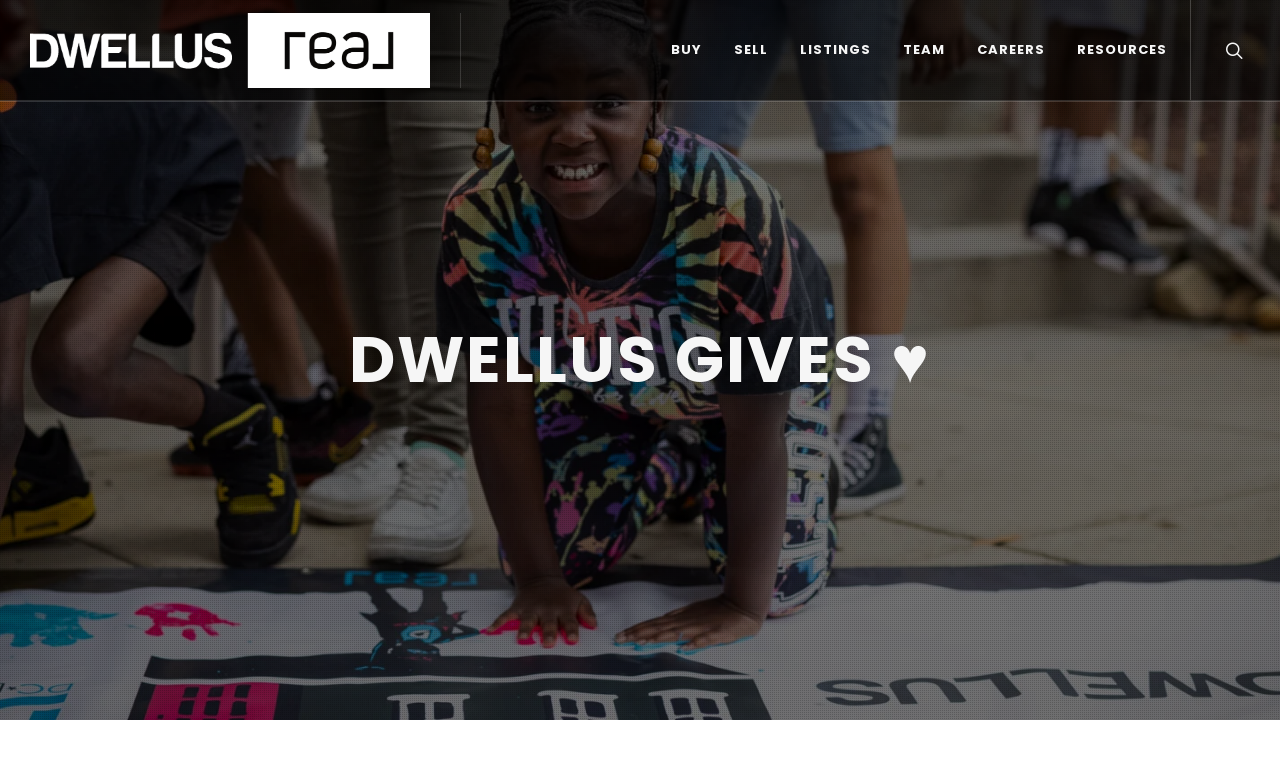

--- FILE ---
content_type: text/html; charset=UTF-8
request_url: https://www.dwellus.com/charity/
body_size: 19298
content:


<!DOCTYPE html>
<html lang="en-US">

<head>

	<meta http-equiv="content-type" content="text/html; charset=utf-8" />
	<meta name="viewport" content="width=device-width, initial-scale=1" />

	<meta name='robots' content='index, follow, max-image-preview:large, max-snippet:-1, max-video-preview:-1' />

	<!-- This site is optimized with the Yoast SEO Premium plugin v26.8 (Yoast SEO v26.8) - https://yoast.com/product/yoast-seo-premium-wordpress/ -->
	<title>DWELLUS GIVES - Dwellus</title>
<link data-rocket-prefetch href="https://fonts.googleapis.com" rel="dns-prefetch">
<link data-rocket-prefetch href="https://www.googletagmanager.com" rel="dns-prefetch">
<link data-rocket-preload as="style" href="https://fonts.googleapis.com/css?family=Lato%3A300%2C400%2C400i%2C700%7CPoppins%3A300%2C400%2C500%2C600%2C700%7CPT%20Serif%3A400%2C400i&#038;display=swap" rel="preload">
<link href="https://fonts.googleapis.com/css?family=Lato%3A300%2C400%2C400i%2C700%7CPoppins%3A300%2C400%2C500%2C600%2C700%7CPT%20Serif%3A400%2C400i&#038;display=swap" media="print" onload="this.media=&#039;all&#039;" rel="stylesheet">
<noscript data-wpr-hosted-gf-parameters=""><link rel="stylesheet" href="https://fonts.googleapis.com/css?family=Lato%3A300%2C400%2C400i%2C700%7CPoppins%3A300%2C400%2C500%2C600%2C700%7CPT%20Serif%3A400%2C400i&#038;display=swap"></noscript><link rel="preload" data-rocket-preload as="image" href="https://www.dwellus.com/wp-content/uploads/2023/06/DCDREAM-6-1600x800.jpg" fetchpriority="high">
	<link rel="canonical" href="https://www.dwellus.com/charity/" />
	<meta property="og:locale" content="en_US" />
	<meta property="og:type" content="article" />
	<meta property="og:title" content="DWELLUS GIVES" />
	<meta property="og:url" content="https://www.dwellus.com/charity/" />
	<meta property="og:site_name" content="Dwellus" />
	<meta property="article:publisher" content="https://www.facebook.com/dwellus" />
	<meta property="article:modified_time" content="2025-10-29T20:04:33+00:00" />
	<meta property="og:image" content="https://www.dwellus.com/wp-content/uploads/2023/03/Dwellus-NO-tagline.png" />
	<meta property="og:image:width" content="2492" />
	<meta property="og:image:height" content="696" />
	<meta property="og:image:type" content="image/png" />
	<meta name="twitter:card" content="summary_large_image" />
	<script type="application/ld+json" class="yoast-schema-graph">{"@context":"https://schema.org","@graph":[{"@type":"WebPage","@id":"https://www.dwellus.com/charity/","url":"https://www.dwellus.com/charity/","name":"DWELLUS GIVES - Dwellus","isPartOf":{"@id":"https://www.dwellus.com/#website"},"datePublished":"2023-04-14T16:37:57+00:00","dateModified":"2025-10-29T20:04:33+00:00","breadcrumb":{"@id":"https://www.dwellus.com/charity/#breadcrumb"},"inLanguage":"en-US","potentialAction":[{"@type":"ReadAction","target":["https://www.dwellus.com/charity/"]}]},{"@type":"BreadcrumbList","@id":"https://www.dwellus.com/charity/#breadcrumb","itemListElement":[{"@type":"ListItem","position":1,"name":"Home","item":"https://www.dwellus.com/"},{"@type":"ListItem","position":2,"name":"DWELLUS GIVES"}]},{"@type":"WebSite","@id":"https://www.dwellus.com/#website","url":"https://www.dwellus.com/","name":"Dwellus","description":"Trusted. Innovative. Real Estate.","publisher":{"@id":"https://www.dwellus.com/#organization"},"potentialAction":[{"@type":"SearchAction","target":{"@type":"EntryPoint","urlTemplate":"https://www.dwellus.com/?s={search_term_string}"},"query-input":{"@type":"PropertyValueSpecification","valueRequired":true,"valueName":"search_term_string"}}],"inLanguage":"en-US"},{"@type":"Organization","@id":"https://www.dwellus.com/#organization","name":"Dwellus","url":"https://www.dwellus.com/","logo":{"@type":"ImageObject","inLanguage":"en-US","@id":"https://www.dwellus.com/#/schema/logo/image/","url":"https://www.dwellus.com/wp-content/uploads/2023/06/cropped-cropped-Dwellus-D-blue-2.png","contentUrl":"https://www.dwellus.com/wp-content/uploads/2023/06/cropped-cropped-Dwellus-D-blue-2.png","width":512,"height":512,"caption":"Dwellus"},"image":{"@id":"https://www.dwellus.com/#/schema/logo/image/"},"sameAs":["https://www.facebook.com/dwellus","https://www.instagram.com/dwellus/"]}]}</script>
	<!-- / Yoast SEO Premium plugin. -->


<link rel='dns-prefetch' href='//www.googletagmanager.com' />
<link href='https://fonts.gstatic.com' crossorigin rel='preconnect' />
<link rel="alternate" title="oEmbed (JSON)" type="application/json+oembed" href="https://www.dwellus.com/wp-json/oembed/1.0/embed?url=https%3A%2F%2Fwww.dwellus.com%2Fcharity%2F" />
<link rel="alternate" title="oEmbed (XML)" type="text/xml+oembed" href="https://www.dwellus.com/wp-json/oembed/1.0/embed?url=https%3A%2F%2Fwww.dwellus.com%2Fcharity%2F&#038;format=xml" />
<style id='wp-img-auto-sizes-contain-inline-css'>
img:is([sizes=auto i],[sizes^="auto," i]){contain-intrinsic-size:3000px 1500px}
/*# sourceURL=wp-img-auto-sizes-contain-inline-css */
</style>
<style id='wp-emoji-styles-inline-css'>

	img.wp-smiley, img.emoji {
		display: inline !important;
		border: none !important;
		box-shadow: none !important;
		height: 1em !important;
		width: 1em !important;
		margin: 0 0.07em !important;
		vertical-align: -0.1em !important;
		background: none !important;
		padding: 0 !important;
	}
/*# sourceURL=wp-emoji-styles-inline-css */
</style>
<style id='wp-block-library-inline-css'>
:root{--wp-block-synced-color:#7a00df;--wp-block-synced-color--rgb:122,0,223;--wp-bound-block-color:var(--wp-block-synced-color);--wp-editor-canvas-background:#ddd;--wp-admin-theme-color:#007cba;--wp-admin-theme-color--rgb:0,124,186;--wp-admin-theme-color-darker-10:#006ba1;--wp-admin-theme-color-darker-10--rgb:0,107,160.5;--wp-admin-theme-color-darker-20:#005a87;--wp-admin-theme-color-darker-20--rgb:0,90,135;--wp-admin-border-width-focus:2px}@media (min-resolution:192dpi){:root{--wp-admin-border-width-focus:1.5px}}.wp-element-button{cursor:pointer}:root .has-very-light-gray-background-color{background-color:#eee}:root .has-very-dark-gray-background-color{background-color:#313131}:root .has-very-light-gray-color{color:#eee}:root .has-very-dark-gray-color{color:#313131}:root .has-vivid-green-cyan-to-vivid-cyan-blue-gradient-background{background:linear-gradient(135deg,#00d084,#0693e3)}:root .has-purple-crush-gradient-background{background:linear-gradient(135deg,#34e2e4,#4721fb 50%,#ab1dfe)}:root .has-hazy-dawn-gradient-background{background:linear-gradient(135deg,#faaca8,#dad0ec)}:root .has-subdued-olive-gradient-background{background:linear-gradient(135deg,#fafae1,#67a671)}:root .has-atomic-cream-gradient-background{background:linear-gradient(135deg,#fdd79a,#004a59)}:root .has-nightshade-gradient-background{background:linear-gradient(135deg,#330968,#31cdcf)}:root .has-midnight-gradient-background{background:linear-gradient(135deg,#020381,#2874fc)}:root{--wp--preset--font-size--normal:16px;--wp--preset--font-size--huge:42px}.has-regular-font-size{font-size:1em}.has-larger-font-size{font-size:2.625em}.has-normal-font-size{font-size:var(--wp--preset--font-size--normal)}.has-huge-font-size{font-size:var(--wp--preset--font-size--huge)}.has-text-align-center{text-align:center}.has-text-align-left{text-align:left}.has-text-align-right{text-align:right}.has-fit-text{white-space:nowrap!important}#end-resizable-editor-section{display:none}.aligncenter{clear:both}.items-justified-left{justify-content:flex-start}.items-justified-center{justify-content:center}.items-justified-right{justify-content:flex-end}.items-justified-space-between{justify-content:space-between}.screen-reader-text{border:0;clip-path:inset(50%);height:1px;margin:-1px;overflow:hidden;padding:0;position:absolute;width:1px;word-wrap:normal!important}.screen-reader-text:focus{background-color:#ddd;clip-path:none;color:#444;display:block;font-size:1em;height:auto;left:5px;line-height:normal;padding:15px 23px 14px;text-decoration:none;top:5px;width:auto;z-index:100000}html :where(.has-border-color){border-style:solid}html :where([style*=border-top-color]){border-top-style:solid}html :where([style*=border-right-color]){border-right-style:solid}html :where([style*=border-bottom-color]){border-bottom-style:solid}html :where([style*=border-left-color]){border-left-style:solid}html :where([style*=border-width]){border-style:solid}html :where([style*=border-top-width]){border-top-style:solid}html :where([style*=border-right-width]){border-right-style:solid}html :where([style*=border-bottom-width]){border-bottom-style:solid}html :where([style*=border-left-width]){border-left-style:solid}html :where(img[class*=wp-image-]){height:auto;max-width:100%}:where(figure){margin:0 0 1em}html :where(.is-position-sticky){--wp-admin--admin-bar--position-offset:var(--wp-admin--admin-bar--height,0px)}@media screen and (max-width:600px){html :where(.is-position-sticky){--wp-admin--admin-bar--position-offset:0px}}

/*# sourceURL=wp-block-library-inline-css */
</style><style id='global-styles-inline-css'>
:root{--wp--preset--aspect-ratio--square: 1;--wp--preset--aspect-ratio--4-3: 4/3;--wp--preset--aspect-ratio--3-4: 3/4;--wp--preset--aspect-ratio--3-2: 3/2;--wp--preset--aspect-ratio--2-3: 2/3;--wp--preset--aspect-ratio--16-9: 16/9;--wp--preset--aspect-ratio--9-16: 9/16;--wp--preset--color--black: #000000;--wp--preset--color--cyan-bluish-gray: #abb8c3;--wp--preset--color--white: #ffffff;--wp--preset--color--pale-pink: #f78da7;--wp--preset--color--vivid-red: #cf2e2e;--wp--preset--color--luminous-vivid-orange: #ff6900;--wp--preset--color--luminous-vivid-amber: #fcb900;--wp--preset--color--light-green-cyan: #7bdcb5;--wp--preset--color--vivid-green-cyan: #00d084;--wp--preset--color--pale-cyan-blue: #8ed1fc;--wp--preset--color--vivid-cyan-blue: #0693e3;--wp--preset--color--vivid-purple: #9b51e0;--wp--preset--gradient--vivid-cyan-blue-to-vivid-purple: linear-gradient(135deg,rgb(6,147,227) 0%,rgb(155,81,224) 100%);--wp--preset--gradient--light-green-cyan-to-vivid-green-cyan: linear-gradient(135deg,rgb(122,220,180) 0%,rgb(0,208,130) 100%);--wp--preset--gradient--luminous-vivid-amber-to-luminous-vivid-orange: linear-gradient(135deg,rgb(252,185,0) 0%,rgb(255,105,0) 100%);--wp--preset--gradient--luminous-vivid-orange-to-vivid-red: linear-gradient(135deg,rgb(255,105,0) 0%,rgb(207,46,46) 100%);--wp--preset--gradient--very-light-gray-to-cyan-bluish-gray: linear-gradient(135deg,rgb(238,238,238) 0%,rgb(169,184,195) 100%);--wp--preset--gradient--cool-to-warm-spectrum: linear-gradient(135deg,rgb(74,234,220) 0%,rgb(151,120,209) 20%,rgb(207,42,186) 40%,rgb(238,44,130) 60%,rgb(251,105,98) 80%,rgb(254,248,76) 100%);--wp--preset--gradient--blush-light-purple: linear-gradient(135deg,rgb(255,206,236) 0%,rgb(152,150,240) 100%);--wp--preset--gradient--blush-bordeaux: linear-gradient(135deg,rgb(254,205,165) 0%,rgb(254,45,45) 50%,rgb(107,0,62) 100%);--wp--preset--gradient--luminous-dusk: linear-gradient(135deg,rgb(255,203,112) 0%,rgb(199,81,192) 50%,rgb(65,88,208) 100%);--wp--preset--gradient--pale-ocean: linear-gradient(135deg,rgb(255,245,203) 0%,rgb(182,227,212) 50%,rgb(51,167,181) 100%);--wp--preset--gradient--electric-grass: linear-gradient(135deg,rgb(202,248,128) 0%,rgb(113,206,126) 100%);--wp--preset--gradient--midnight: linear-gradient(135deg,rgb(2,3,129) 0%,rgb(40,116,252) 100%);--wp--preset--font-size--small: 13px;--wp--preset--font-size--medium: 20px;--wp--preset--font-size--large: 36px;--wp--preset--font-size--x-large: 42px;--wp--preset--spacing--20: 0.44rem;--wp--preset--spacing--30: 0.67rem;--wp--preset--spacing--40: 1rem;--wp--preset--spacing--50: 1.5rem;--wp--preset--spacing--60: 2.25rem;--wp--preset--spacing--70: 3.38rem;--wp--preset--spacing--80: 5.06rem;--wp--preset--shadow--natural: 6px 6px 9px rgba(0, 0, 0, 0.2);--wp--preset--shadow--deep: 12px 12px 50px rgba(0, 0, 0, 0.4);--wp--preset--shadow--sharp: 6px 6px 0px rgba(0, 0, 0, 0.2);--wp--preset--shadow--outlined: 6px 6px 0px -3px rgb(255, 255, 255), 6px 6px rgb(0, 0, 0);--wp--preset--shadow--crisp: 6px 6px 0px rgb(0, 0, 0);}:where(.is-layout-flex){gap: 0.5em;}:where(.is-layout-grid){gap: 0.5em;}body .is-layout-flex{display: flex;}.is-layout-flex{flex-wrap: wrap;align-items: center;}.is-layout-flex > :is(*, div){margin: 0;}body .is-layout-grid{display: grid;}.is-layout-grid > :is(*, div){margin: 0;}:where(.wp-block-columns.is-layout-flex){gap: 2em;}:where(.wp-block-columns.is-layout-grid){gap: 2em;}:where(.wp-block-post-template.is-layout-flex){gap: 1.25em;}:where(.wp-block-post-template.is-layout-grid){gap: 1.25em;}.has-black-color{color: var(--wp--preset--color--black) !important;}.has-cyan-bluish-gray-color{color: var(--wp--preset--color--cyan-bluish-gray) !important;}.has-white-color{color: var(--wp--preset--color--white) !important;}.has-pale-pink-color{color: var(--wp--preset--color--pale-pink) !important;}.has-vivid-red-color{color: var(--wp--preset--color--vivid-red) !important;}.has-luminous-vivid-orange-color{color: var(--wp--preset--color--luminous-vivid-orange) !important;}.has-luminous-vivid-amber-color{color: var(--wp--preset--color--luminous-vivid-amber) !important;}.has-light-green-cyan-color{color: var(--wp--preset--color--light-green-cyan) !important;}.has-vivid-green-cyan-color{color: var(--wp--preset--color--vivid-green-cyan) !important;}.has-pale-cyan-blue-color{color: var(--wp--preset--color--pale-cyan-blue) !important;}.has-vivid-cyan-blue-color{color: var(--wp--preset--color--vivid-cyan-blue) !important;}.has-vivid-purple-color{color: var(--wp--preset--color--vivid-purple) !important;}.has-black-background-color{background-color: var(--wp--preset--color--black) !important;}.has-cyan-bluish-gray-background-color{background-color: var(--wp--preset--color--cyan-bluish-gray) !important;}.has-white-background-color{background-color: var(--wp--preset--color--white) !important;}.has-pale-pink-background-color{background-color: var(--wp--preset--color--pale-pink) !important;}.has-vivid-red-background-color{background-color: var(--wp--preset--color--vivid-red) !important;}.has-luminous-vivid-orange-background-color{background-color: var(--wp--preset--color--luminous-vivid-orange) !important;}.has-luminous-vivid-amber-background-color{background-color: var(--wp--preset--color--luminous-vivid-amber) !important;}.has-light-green-cyan-background-color{background-color: var(--wp--preset--color--light-green-cyan) !important;}.has-vivid-green-cyan-background-color{background-color: var(--wp--preset--color--vivid-green-cyan) !important;}.has-pale-cyan-blue-background-color{background-color: var(--wp--preset--color--pale-cyan-blue) !important;}.has-vivid-cyan-blue-background-color{background-color: var(--wp--preset--color--vivid-cyan-blue) !important;}.has-vivid-purple-background-color{background-color: var(--wp--preset--color--vivid-purple) !important;}.has-black-border-color{border-color: var(--wp--preset--color--black) !important;}.has-cyan-bluish-gray-border-color{border-color: var(--wp--preset--color--cyan-bluish-gray) !important;}.has-white-border-color{border-color: var(--wp--preset--color--white) !important;}.has-pale-pink-border-color{border-color: var(--wp--preset--color--pale-pink) !important;}.has-vivid-red-border-color{border-color: var(--wp--preset--color--vivid-red) !important;}.has-luminous-vivid-orange-border-color{border-color: var(--wp--preset--color--luminous-vivid-orange) !important;}.has-luminous-vivid-amber-border-color{border-color: var(--wp--preset--color--luminous-vivid-amber) !important;}.has-light-green-cyan-border-color{border-color: var(--wp--preset--color--light-green-cyan) !important;}.has-vivid-green-cyan-border-color{border-color: var(--wp--preset--color--vivid-green-cyan) !important;}.has-pale-cyan-blue-border-color{border-color: var(--wp--preset--color--pale-cyan-blue) !important;}.has-vivid-cyan-blue-border-color{border-color: var(--wp--preset--color--vivid-cyan-blue) !important;}.has-vivid-purple-border-color{border-color: var(--wp--preset--color--vivid-purple) !important;}.has-vivid-cyan-blue-to-vivid-purple-gradient-background{background: var(--wp--preset--gradient--vivid-cyan-blue-to-vivid-purple) !important;}.has-light-green-cyan-to-vivid-green-cyan-gradient-background{background: var(--wp--preset--gradient--light-green-cyan-to-vivid-green-cyan) !important;}.has-luminous-vivid-amber-to-luminous-vivid-orange-gradient-background{background: var(--wp--preset--gradient--luminous-vivid-amber-to-luminous-vivid-orange) !important;}.has-luminous-vivid-orange-to-vivid-red-gradient-background{background: var(--wp--preset--gradient--luminous-vivid-orange-to-vivid-red) !important;}.has-very-light-gray-to-cyan-bluish-gray-gradient-background{background: var(--wp--preset--gradient--very-light-gray-to-cyan-bluish-gray) !important;}.has-cool-to-warm-spectrum-gradient-background{background: var(--wp--preset--gradient--cool-to-warm-spectrum) !important;}.has-blush-light-purple-gradient-background{background: var(--wp--preset--gradient--blush-light-purple) !important;}.has-blush-bordeaux-gradient-background{background: var(--wp--preset--gradient--blush-bordeaux) !important;}.has-luminous-dusk-gradient-background{background: var(--wp--preset--gradient--luminous-dusk) !important;}.has-pale-ocean-gradient-background{background: var(--wp--preset--gradient--pale-ocean) !important;}.has-electric-grass-gradient-background{background: var(--wp--preset--gradient--electric-grass) !important;}.has-midnight-gradient-background{background: var(--wp--preset--gradient--midnight) !important;}.has-small-font-size{font-size: var(--wp--preset--font-size--small) !important;}.has-medium-font-size{font-size: var(--wp--preset--font-size--medium) !important;}.has-large-font-size{font-size: var(--wp--preset--font-size--large) !important;}.has-x-large-font-size{font-size: var(--wp--preset--font-size--x-large) !important;}
/*# sourceURL=global-styles-inline-css */
</style>

<style id='classic-theme-styles-inline-css'>
/*! This file is auto-generated */
.wp-block-button__link{color:#fff;background-color:#32373c;border-radius:9999px;box-shadow:none;text-decoration:none;padding:calc(.667em + 2px) calc(1.333em + 2px);font-size:1.125em}.wp-block-file__button{background:#32373c;color:#fff;text-decoration:none}
/*# sourceURL=/wp-includes/css/classic-themes.min.css */
</style>

<link rel='stylesheet' id='bootstrap-css' href='https://www.dwellus.com/wp-content/themes/dwellus23/css/bootstrap.css?ver=1.8.3' media='screen' />
<link rel='stylesheet' id='style-css' href='https://www.dwellus.com/wp-content/themes/dwellus23/style.css?ver=1.8.3' media='screen' />
<link rel='stylesheet' id='swiper-css' href='https://www.dwellus.com/wp-content/themes/dwellus23/css/swiper.css?ver=1.8.3' media='screen' />
<link rel='stylesheet' id='dark-css' href='https://www.dwellus.com/wp-content/themes/dwellus23/css/dark.css?ver=1.8.3' media='screen' />
<link rel='stylesheet' id='font-icons-css' href='https://www.dwellus.com/wp-content/themes/dwellus23/css/font-icons.css?ver=1.8.3' media='screen' />
<link rel='stylesheet' id='animate-css' href='https://www.dwellus.com/wp-content/themes/dwellus23/css/animate.css?ver=1.8.3' media='screen' />
<link rel='stylesheet' id='magnific-popup-css' href='https://www.dwellus.com/wp-content/themes/dwellus23/css/magnific-popup.css?ver=1.8.3' media='screen' />
<link rel='stylesheet' id='dwellus23-css' href='https://www.dwellus.com/wp-content/themes/dwellus23/library/css/dwellus23.min.css?ver=1.8.3' media='screen' />
<style id='dwellus23-inline-css'>
::selection  { background-color:#2cc3f2}.primary-color { color:#2cc3f2 !important}.primary-color-background { background-color:#2cc3f2 !important}.primary-color-border { border-color:#2cc3f2 !important}#content a { color:#2cc3f2}#content a:hover, #content a:focus { color: #000 !important}#header a:hover, #header a:focus, #header a:focus-within  { color:#2cc3f2}.dark .menu-item:hover > .menu-link, .dark .menu-item.current > .menu-link  { color:#2cc3f2}.dark .primary-menu:not(.not-dark) .sub-menu-container, .dark .primary-menu:not(.not-dark) .mega-menu-content { border-top-color:#2cc3f2}.menu-item:hover > .menu-link, .menu-item.current > .menu-link  { color:#2cc3f2}.primary-menu:not(.not-dark) .sub-menu-container, .primary-menu:not(.not-dark) .mega-menu-content { border-top-color:#2cc3f2}.more-link {  border-color: #2cc3f2 }.part.highlights a {  color: #2cc3f2 }.block.listings .color {  color: #2cc3f2 !important }body.error404 .btn.btn-danger {  background-color: #2cc3f2 !important; border-color: #2cc3f2 !important  }.team-title span {  color: #2cc3f2 !important  }#gotoTop:hover{  background-color: #2cc3f2 !important  }.testimonial .flex-control-nav li a {  background-color: #2cc3f2 !important  }
/*# sourceURL=dwellus23-inline-css */
</style>
<script src="https://www.dwellus.com/wp-includes/js/jquery/jquery.min.js?ver=3.7.1" id="jquery-core-js"></script>
<script src="https://www.dwellus.com/wp-includes/js/jquery/jquery-migrate.min.js?ver=3.4.1" id="jquery-migrate-js"></script>

<!-- Google tag (gtag.js) snippet added by Site Kit -->
<!-- Google Analytics snippet added by Site Kit -->
<script src="https://www.googletagmanager.com/gtag/js?id=GT-PHX2TSG" id="google_gtagjs-js" async></script>
<script id="google_gtagjs-js-after">
window.dataLayer = window.dataLayer || [];function gtag(){dataLayer.push(arguments);}
gtag("set","linker",{"domains":["www.dwellus.com"]});
gtag("js", new Date());
gtag("set", "developer_id.dZTNiMT", true);
gtag("config", "GT-PHX2TSG");
//# sourceURL=google_gtagjs-js-after
</script>
<link rel="https://api.w.org/" href="https://www.dwellus.com/wp-json/" /><link rel="alternate" title="JSON" type="application/json" href="https://www.dwellus.com/wp-json/wp/v2/pages/2121" /><link rel="EditURI" type="application/rsd+xml" title="RSD" href="https://www.dwellus.com/xmlrpc.php?rsd" />

<link rel='shortlink' href='https://www.dwellus.com/?p=2121' />
<meta name="generator" content="Site Kit by Google 1.171.0" /><meta name="generator" content="Powered by Slider Revolution 6.7.38 - responsive, Mobile-Friendly Slider Plugin for WordPress with comfortable drag and drop interface." />
<link rel="icon" href="https://www.dwellus.com/wp-content/uploads/2023/06/cropped-cropped-Dwellus-D-blue-2-32x32.png" sizes="32x32" />
<link rel="icon" href="https://www.dwellus.com/wp-content/uploads/2023/06/cropped-cropped-Dwellus-D-blue-2-192x192.png" sizes="192x192" />
<link rel="apple-touch-icon" href="https://www.dwellus.com/wp-content/uploads/2023/06/cropped-cropped-Dwellus-D-blue-2-180x180.png" />
<meta name="msapplication-TileImage" content="https://www.dwellus.com/wp-content/uploads/2023/06/cropped-cropped-Dwellus-D-blue-2-270x270.png" />
<script>function setREVStartSize(e){
			//window.requestAnimationFrame(function() {
				window.RSIW = window.RSIW===undefined ? window.innerWidth : window.RSIW;
				window.RSIH = window.RSIH===undefined ? window.innerHeight : window.RSIH;
				try {
					var pw = document.getElementById(e.c).parentNode.offsetWidth,
						newh;
					pw = pw===0 || isNaN(pw) || (e.l=="fullwidth" || e.layout=="fullwidth") ? window.RSIW : pw;
					e.tabw = e.tabw===undefined ? 0 : parseInt(e.tabw);
					e.thumbw = e.thumbw===undefined ? 0 : parseInt(e.thumbw);
					e.tabh = e.tabh===undefined ? 0 : parseInt(e.tabh);
					e.thumbh = e.thumbh===undefined ? 0 : parseInt(e.thumbh);
					e.tabhide = e.tabhide===undefined ? 0 : parseInt(e.tabhide);
					e.thumbhide = e.thumbhide===undefined ? 0 : parseInt(e.thumbhide);
					e.mh = e.mh===undefined || e.mh=="" || e.mh==="auto" ? 0 : parseInt(e.mh,0);
					if(e.layout==="fullscreen" || e.l==="fullscreen")
						newh = Math.max(e.mh,window.RSIH);
					else{
						e.gw = Array.isArray(e.gw) ? e.gw : [e.gw];
						for (var i in e.rl) if (e.gw[i]===undefined || e.gw[i]===0) e.gw[i] = e.gw[i-1];
						e.gh = e.el===undefined || e.el==="" || (Array.isArray(e.el) && e.el.length==0)? e.gh : e.el;
						e.gh = Array.isArray(e.gh) ? e.gh : [e.gh];
						for (var i in e.rl) if (e.gh[i]===undefined || e.gh[i]===0) e.gh[i] = e.gh[i-1];
											
						var nl = new Array(e.rl.length),
							ix = 0,
							sl;
						e.tabw = e.tabhide>=pw ? 0 : e.tabw;
						e.thumbw = e.thumbhide>=pw ? 0 : e.thumbw;
						e.tabh = e.tabhide>=pw ? 0 : e.tabh;
						e.thumbh = e.thumbhide>=pw ? 0 : e.thumbh;
						for (var i in e.rl) nl[i] = e.rl[i]<window.RSIW ? 0 : e.rl[i];
						sl = nl[0];
						for (var i in nl) if (sl>nl[i] && nl[i]>0) { sl = nl[i]; ix=i;}
						var m = pw>(e.gw[ix]+e.tabw+e.thumbw) ? 1 : (pw-(e.tabw+e.thumbw)) / (e.gw[ix]);
						newh =  (e.gh[ix] * m) + (e.tabh + e.thumbh);
					}
					var el = document.getElementById(e.c);
					if (el!==null && el) el.style.height = newh+"px";
					el = document.getElementById(e.c+"_wrapper");
					if (el!==null && el) {
						el.style.height = newh+"px";
						el.style.display = "block";
					}
				} catch(e){
					console.log("Failure at Presize of Slider:" + e)
				}
			//});
		  };</script>
		<style id="wp-custom-css">
			.block.fwp .custom-colors-right:hover, .block.fwp .custom-colors-right:focus {
	color: #000 !important;
	
}

.block.fwp .custom-colors-left {
	background-color: transparent !important;
	
}


.block.fwp .custom-colors-left:hover, 
.block.fwp .custom-colors-left:focus {
	background-color: #fff !important;
	color: #000 !important; 
}		</style>
		
<link rel='stylesheet' id='dashicons-css' href='https://www.dwellus.com/wp-includes/css/dashicons.min.css?ver=dea79ce06d38744d43f5c4e42fd3ebb1' media='all' />
<link rel='stylesheet' id='nf-display-css' href='https://www.dwellus.com/wp-content/plugins/ninja-forms/assets/css/display-opinions-light.css?ver=dea79ce06d38744d43f5c4e42fd3ebb1' media='all' />
<link rel='stylesheet' id='nf-font-awesome-css' href='https://www.dwellus.com/wp-content/plugins/ninja-forms/assets/css/font-awesome.min.css?ver=dea79ce06d38744d43f5c4e42fd3ebb1' media='all' />
<link rel='stylesheet' id='nf-layout-front-end-css' href='https://www.dwellus.com/wp-content/plugins/ninja-forms-style/layouts/assets/css/display-structure.css?ver=3.0.29' media='all' />
<link rel='stylesheet' id='rs-plugin-settings-css' href='//www.dwellus.com/wp-content/plugins/revslider/sr6/assets/css/rs6.css?ver=6.7.38' media='all' />
<style id='rs-plugin-settings-inline-css'>
#rs-demo-id {}
/*# sourceURL=rs-plugin-settings-inline-css */
</style>
<style id="rocket-lazyrender-inline-css">[data-wpr-lazyrender] {content-visibility: auto;}</style><meta name="generator" content="WP Rocket 3.20.3" data-wpr-features="wpr_preconnect_external_domains wpr_automatic_lazy_rendering wpr_oci wpr_preload_links wpr_desktop" /></head>

<body class="wp-singular page-template page-template-page-builder page-template-page-builder-php page page-id-2121 wp-theme-dwellus23 stretched">

	<div  id="wrapper" class="clearfix">

		<header  id="header" class="full-header transparent-header semi-transparent dark">

			<div  id="header-wrap">

				<div  class="container">

					<div class="header-row">

						<div id="logo">

							<a href="https://www.dwellus.com" class="standard-logo" data-dark-logo="https://www.dwellus.com/wp-content/uploads/2025/05/white-tran.png">

								<img src="https://www.dwellus.com/wp-content/uploads/2025/05/black-tran.png" />

							</a>

							<a href="https://www.dwellus.com" class="retina-logo standard-logo" data-dark-logo="https://www.dwellus.com/wp-content/uploads/2025/05/white-tran.png">

								<img src="https://www.dwellus.com/wp-content/uploads/2025/05/black-tran.png" />

							</a>

						</div>

						<div class="header-misc">

							<div id="top-search" class="header-misc-icon">

								<a href="#" id="top-search-trigger"><i class="icon-line-search"></i><i class="icon-line-cross"></i></a>

							</div>

						</div>

						<div id="primary-menu-trigger">
							<svg class="svg-trigger" viewBox="0 0 100 100"><path d="m 30,33 h 40 c 3.722839,0 7.5,3.126468 7.5,8.578427 0,5.451959 -2.727029,8.421573 -7.5,8.421573 h -20"></path><path d="m 30,50 h 40"></path><path d="m 70,67 h -40 c 0,0 -7.5,-0.802118 -7.5,-8.365747 0,-7.563629 7.5,-8.634253 7.5,-8.634253 h 20"></path></svg>
						</div>

						<nav class="primary-menu">

							<ul class="menu-container">

							<li class="menu-item"><a href="https://www.dwellus.com/buy/" class="menu-link">BUY</a></li><li class="menu-item"><a href="https://www.dwellus.com/sell/" class="menu-link">SELL</a></li><li class="menu-item"><a href="https://www.dwellus.com/listings/" class="menu-link">LISTINGS</a></li><li class="menu-item"><a href="https://www.dwellus.com/team/" class="menu-link">TEAM</a></li><li class="menu-item"><a href="https://www.dwellus.com/careers/" class="menu-link">CAREERS</a></li><li class="menu-item"><a href="#" class="menu-link">RESOURCES</a><ul class="sub-menu-container"><li class="menu-item">
															<a class="menu-link" href="https://www.dwellus.com/press/"><div>PRESS</div></a>
														   </li><li class="menu-item">
															<a class="menu-link" href="https://www.dwellus.com/charity/"><div>Give</div></a>
														   </li><li class="menu-item">
															<a class="menu-link" href="https://www.dwellus.com/events/"><div>VIP Events</div></a>
														   </li><li class="menu-item">
															<a class="menu-link" href="https://www.dwellus.com/contact/"><div>Contact</div></a>
														   </li></ul></li>
							</ul>

						</nav>

						<form class="top-search-form" action="/" method="get">

							<input type="text" name="s" class="form-control" value="" placeholder="Type &amp; Hit Enter.." autocomplete="off">

						</form>

					</div>

				</div>

			</div>

			<div  class="header-wrap-clone"></div>

		</header>

<section  id="slider" class="block fwh-slider slider-element swiper_wrapper min-vh-40 min-vh-md-100 include-header mb-0">

	<div  class="slider-inner">

		<div class="swiper-container swiper-parent">

			<div class="swiper-wrapper">

				
				
				<div class="swiper-slide dark">

					<div class="container">

						<div class="slider-caption slider-caption-center">

							
							<h2 data-animate="fadeInUp">DWELLUS GIVES ♥︎</h2>

							
							
							<div class="d-grid gap-2 d-md-block">

								
								
							</div>

						</div>

					</div>

					
					<div class="swiper-slide-bg" style="background-image: url('https://www.dwellus.com/wp-content/uploads/2023/06/DCDREAM-6-1600x800.jpg');"></div>

					
					<div class="video-overlay" style="background-color: rgba(0,0,0,0.55);"></div>
				</div>

				
			</div>

			
		</div>

	</div>

</section>
<style>

	#block-id-8746 {
		color: #000;
		background-color: #fff ;
	}

	#block-id-8746 h1, #block-id-8746 h2, #block-id-8746 h3, #block-id-8746 h4, #block-id-8746 h5,#block-id-8746 h6, #block-id-8746 a  {
		color: #000	}

	#block-id-8746 a  {
		color: #2cc3f2	}

</style>

<section  id="block-id-8746" class="block content-area mt-3 mb-3 pt-3 pb-3">

	<div  class="container clearfix">

		<div class="row col-mb-30">

			
			<div class="col-12" data-animate="fadeIn" data-delay="0">

				<h3>WE MAKE A LIVING BY WHAT WE GET, BUT WE MAKE A LIFE BY WHAT WE GIVE.</h3>
<p class="p1">Dwellus Gives, our charitable extension of Dwellus, has been fortunate to partner with some top organizations making significant impacts in the DC Metro Area. Dwellus is all about community and we believe in giving back. Community and real estate are inextricably linked and we feel passionate about making that connection with tangible commitments and lasting philanthropic friendships. We have raised over $500,000 to the following charities over the last few years, including the <a href="http://dcdreamcenter.com/" target="_blank" rel="noopener">DC Dream Center</a>, <a href="https://www.jdrf.org" target="_blank" rel="noopener">JDRF for Type 1 Diabetes</a>, <a href="https://holistichaitianalliance.org" target="_blank" rel="noopener">Over the Edge for Holistic Haitian Alliance</a>, <a href="https://www.generosityfeeds.org/" target="_blank" rel="noopener">Generosity Feeds</a>, <a href="http://childrensnational.org/" target="_blank" rel="noopener">Children&#8217;s National Medical Center</a>, <a href="http://www.wholeheartedfoundation.org" target="_blank" rel="noopener">Wholehearted Foundation</a>, and many other foundations.</p>
<p>Captain Dwellus is our symbol for philanthropy. As a young boy, Captain Dwellus moved throughout the universe with his super family. When he earned his cape and Captain license at the age of 12, he began working on his own; helping people find a place to call home, and giving back to other super kids. With extreme speed and a big heart, he dwells with our team every step of the way! For those who have followed his comic book story, Captain Dwellus has grown into a powerful superhero. We hope you will join us in building the Captain Dwellus brand of altruism and hope. Send us photos from your walks, runs, food drives, fundraisers, and all other charitable occasions and we will build a network dedicated to positivity, goodness, and ways to join causes that will touch the lives of others.</p>
<p><img fetchpriority="high" decoding="async" class="aligncenter size-full wp-image-3917" src="https://www.dwellus.com/wp-content/uploads/2023/06/Dwellus-DC-Dream-Center-Banner-4-×-3-in-5-scaled.jpg" alt="" width="2560" height="1707" srcset="https://www.dwellus.com/wp-content/uploads/2023/06/Dwellus-DC-Dream-Center-Banner-4-×-3-in-5-scaled.jpg 2560w, https://www.dwellus.com/wp-content/uploads/2023/06/Dwellus-DC-Dream-Center-Banner-4-×-3-in-5-300x200.jpg 300w, https://www.dwellus.com/wp-content/uploads/2023/06/Dwellus-DC-Dream-Center-Banner-4-×-3-in-5-1024x683.jpg 1024w, https://www.dwellus.com/wp-content/uploads/2023/06/Dwellus-DC-Dream-Center-Banner-4-×-3-in-5-768x512.jpg 768w, https://www.dwellus.com/wp-content/uploads/2023/06/Dwellus-DC-Dream-Center-Banner-4-×-3-in-5-1536x1024.jpg 1536w, https://www.dwellus.com/wp-content/uploads/2023/06/Dwellus-DC-Dream-Center-Banner-4-×-3-in-5-2048x1365.jpg 2048w, https://www.dwellus.com/wp-content/uploads/2023/06/Dwellus-DC-Dream-Center-Banner-4-×-3-in-5-1920x1280.jpg 1920w, https://www.dwellus.com/wp-content/uploads/2023/06/Dwellus-DC-Dream-Center-Banner-4-×-3-in-5-600x400.jpg 600w" sizes="(max-width: 2560px) 100vw, 2560px" /></p>

			</div>

			
		</div>

	</div>

</section>
<style>

	#block-id-7093.dark .custom-colors-left {
		border-color: #fff;
		background-color: #fff;
		color: #fff;
	}

	#block-id-7093.dark .btn.custom-colors-left:hover,
	#block-id-7093.dark .btn.custom-colors-left:focus {
		color: #fff;
	}

	#block-id-7093 .custom-colors-left {
		border-color: #fff;
		background-color: #fff;
		color: #444;
	}

	#block-id-7093 .btn.custom-colors-left:hover,
	#block-id-7093 .btn.custom-colors-left:focus {
		opacity: .9;
	}

	#block-id-7093 .custom-colors-right {
		border-color: #fff;
		color: #444;
	}

	#block-id-7093 .btn.custom-colors-right:hover,
	#block-id-7093 .btn.custom-colors-right:focus {
		background-color: #fff;
		color: #444;
	}

	#block-id-7093.dark .custom-colors-right {
		border-color: #fff;
		color: #fff;
	}

	#block-id-7093.dark .btn.custom-colors-right:hover,
	#block-id-7093.dark .btn.custom-colors-right:focus {
		color: #fff;
	}

</style>

<div  id="block-id-7093" class="block fwp section parallax vh-50 vh-md-75 dark mt-3 mb-3 pt-3 pb-3 border-0" style="background-image: url('https://www.dwellus.com/wp-content/uploads/2023/06/DCDREAM-9-2048x1365.jpg');">

	<div  class="bg-overlay-bg dark"></div>
	<div  class="vertical-middle">

		<div class="container py-5 py-md-0">

			<div class="row" data-0-start="opacity:1; transform: translateY(0px);" data-0-end="opacity:1; transform: translateY(-30px);">

				<div class="col-lg-7 col-md-8">

					
					<h1 class="display-4 fw-bold">LET'S GET INVOLVED...</h1>

					
					
					<h4 class="mb-5">Captain Dwellus would love for you to join us in giving back. Ask about our upcoming country benefit concert or charity golf tournament!</h4>

					
					
					
				</div>

			</div>

		</div>

	</div>

</div>
<style>

	#block-id-977 {
		color: #000;
		background-color: #fff ;
	}

	#block-id-977 h1, #block-id-977 h2, #block-id-977 h3, #block-id-977 h4, #block-id-977 h5,#block-id-977 h6, #block-id-977 a  {
		color: #000	}

	#block-id-977 a  {
		color: #1e73be	}

</style>

<section  id="block-id-977" class="block content-area mt-3 mb-3 pt-3 pb-3">

	<div  class="container clearfix">

		<div class="row col-mb-30">

			
			<div class="col-md-6" data-animate="fadeIn" data-delay="0">

				<p><img decoding="async" class="size-full wp-image-3943 aligncenter" src="https://www.dwellus.com/wp-content/uploads/2023/06/charity-3-scaled.jpg" alt="" width="2560" height="1703" srcset="https://www.dwellus.com/wp-content/uploads/2023/06/charity-3-scaled.jpg 2560w, https://www.dwellus.com/wp-content/uploads/2023/06/charity-3-300x200.jpg 300w, https://www.dwellus.com/wp-content/uploads/2023/06/charity-3-1024x681.jpg 1024w, https://www.dwellus.com/wp-content/uploads/2023/06/charity-3-768x511.jpg 768w, https://www.dwellus.com/wp-content/uploads/2023/06/charity-3-1536x1022.jpg 1536w, https://www.dwellus.com/wp-content/uploads/2023/06/charity-3-2048x1363.jpg 2048w, https://www.dwellus.com/wp-content/uploads/2023/06/charity-3-600x400.jpg 600w" sizes="(max-width: 2560px) 100vw, 2560px" /></p>

			</div>

			
			<div class="col-md-6" data-animate="fadeIn" data-delay="25">

				<p><img decoding="async" class="aligncenter size-full wp-image-4214" src="https://www.dwellus.com/wp-content/uploads/2023/06/DCDREAM-5-2.jpg" alt="" width="2500" height="1667" srcset="https://www.dwellus.com/wp-content/uploads/2023/06/DCDREAM-5-2.jpg 2500w, https://www.dwellus.com/wp-content/uploads/2023/06/DCDREAM-5-2-300x200.jpg 300w, https://www.dwellus.com/wp-content/uploads/2023/06/DCDREAM-5-2-1024x683.jpg 1024w, https://www.dwellus.com/wp-content/uploads/2023/06/DCDREAM-5-2-768x512.jpg 768w, https://www.dwellus.com/wp-content/uploads/2023/06/DCDREAM-5-2-1536x1024.jpg 1536w, https://www.dwellus.com/wp-content/uploads/2023/06/DCDREAM-5-2-2048x1365.jpg 2048w, https://www.dwellus.com/wp-content/uploads/2023/06/DCDREAM-5-2-1920x1280.jpg 1920w, https://www.dwellus.com/wp-content/uploads/2023/06/DCDREAM-5-2-600x400.jpg 600w" sizes="(max-width: 2500px) 100vw, 2500px" /></p>

			</div>

			
			<div class="col-12" data-animate="fadeIn" data-delay="50">

				<noscript class="ninja-forms-noscript-message">
	Notice: JavaScript is required for this content.</noscript>
<style>

        /* FIELDS STYLES */
    
        .nf-form-content .nf-field-container #nf-field-563-wrap .nf-field-element .ninja-forms-field {
                                    background-color:#05c3f9;
                                            border-color:#05c3f9;
                                            color:#ffffff;
                    }
    </style><div id="nf-form-23-cont" class="nf-form-cont" aria-live="polite" aria-labelledby="nf-form-title-23" aria-describedby="nf-form-errors-23" role="form">

    <div class="nf-loading-spinner"></div>

</div>
        <!-- That data is being printed as a workaround to page builders reordering the order of the scripts loaded-->
        <script>var formDisplay=1;var nfForms=nfForms||[];var form=[];form.id='23';form.settings={"objectType":"Form Setting","editActive":true,"title":"Gives contact","created_at":"2023-06-27 19:20:12","default_label_pos":"above","show_title":"0","clear_complete":"1","hide_complete":"1","logged_in":"0","key":"","conditions":[{"collapsed":false,"process":1,"connector":"all","when":[{"connector":"AND","key":"i_agree_to_be_contacted_by_dwellus_via_call_email_and_text_for_real_estate_services_1761765377497","comparator":"equal","value":"checked","type":"field","modelType":"when"}],"then":[{"key":"submit","trigger":"show_field","value":"","type":"field","modelType":"then"}],"else":[{"key":"submit","trigger":"hide_field","value":"","type":"field","modelType":"else"}]}],"wrapper_class":"","element_class":"","add_submit":"1","not_logged_in_msg":"","sub_limit_number":"","sub_limit_msg":"","calculations":[],"formContentData":[{"order":1,"cells":[{"order":0,"fields":["name"],"width":"100"}]},{"order":2,"cells":[{"order":0,"fields":["email_1687291882903"],"width":50},{"order":1,"fields":["phone_1687893477217"],"width":50}]},{"order":3,"cells":[{"order":0,"fields":["tell_us_how_you_d_like_to_get_involved_1687893533131"],"width":"100"}]},{"order":4,"cells":[{"order":0,"fields":["i_agree_to_be_contacted_by_dwellus_via_call_email_and_text_for_real_estate_services_1761765377497"],"width":"100"}]},{"order":5,"cells":[{"order":0,"fields":["submit"],"width":"100"}]}],"container_styles_background-color":"","container_styles_border":"","container_styles_border-style":"","container_styles_border-color":"","container_styles_color":"","container_styles_height":"","container_styles_width":"","container_styles_font-size":"","container_styles_margin":"","container_styles_padding":"","container_styles_display":"","container_styles_float":"","container_styles_show_advanced_css":"0","container_styles_advanced":"","title_styles_background-color":"","title_styles_border":"","title_styles_border-style":"","title_styles_border-color":"","title_styles_color":"","title_styles_height":"","title_styles_width":"","title_styles_font-size":"","title_styles_margin":"","title_styles_padding":"","title_styles_display":"","title_styles_float":"","title_styles_show_advanced_css":"0","title_styles_advanced":"","row_styles_background-color":"","row_styles_border":"","row_styles_border-style":"","row_styles_border-color":"","row_styles_color":"","row_styles_height":"","row_styles_width":"","row_styles_font-size":"","row_styles_margin":"","row_styles_padding":"","row_styles_display":"","row_styles_show_advanced_css":"0","row_styles_advanced":"","row-odd_styles_background-color":"","row-odd_styles_border":"","row-odd_styles_border-style":"","row-odd_styles_border-color":"","row-odd_styles_color":"","row-odd_styles_height":"","row-odd_styles_width":"","row-odd_styles_font-size":"","row-odd_styles_margin":"","row-odd_styles_padding":"","row-odd_styles_display":"","row-odd_styles_show_advanced_css":"0","row-odd_styles_advanced":"","success-msg_styles_background-color":"","success-msg_styles_border":"","success-msg_styles_border-style":"","success-msg_styles_border-color":"","success-msg_styles_color":"","success-msg_styles_height":"","success-msg_styles_width":"","success-msg_styles_font-size":"","success-msg_styles_margin":"","success-msg_styles_padding":"","success-msg_styles_display":"","success-msg_styles_show_advanced_css":"0","success-msg_styles_advanced":"","error_msg_styles_background-color":"","error_msg_styles_border":"","error_msg_styles_border-style":"","error_msg_styles_border-color":"","error_msg_styles_color":"","error_msg_styles_height":"","error_msg_styles_width":"","error_msg_styles_font-size":"","error_msg_styles_margin":"","error_msg_styles_padding":"","error_msg_styles_display":"","error_msg_styles_show_advanced_css":"0","error_msg_styles_advanced":"","currency":"","repeatable_fieldsets":"","unique_field_error":"A form with this value has already been submitted.","changeEmailErrorMsg":"Please enter a valid email address!","changeDateErrorMsg":"Please enter a valid date!","confirmFieldErrorMsg":"These fields must match!","fieldNumberNumMinError":"Number Min Error","fieldNumberNumMaxError":"Number Max Error","fieldNumberIncrementBy":"Please increment by ","formErrorsCorrectErrors":"Please correct errors before submitting this form.","validateRequiredField":"This is a required field.","honeypotHoneypotError":"Honeypot Error","fieldsMarkedRequired":" ","drawerDisabled":false,"form_title_heading_level":"3","allow_public_link":0,"embed_form":"","objectDomain":"conditional_logic","ninjaForms":"Ninja Forms","fieldTextareaRTEInsertLink":"Insert Link","fieldTextareaRTEInsertMedia":"Insert Media","fieldTextareaRTESelectAFile":"Select a file","formHoneypot":"If you are a human seeing this field, please leave it empty.","fileUploadOldCodeFileUploadInProgress":"File Upload in Progress.","fileUploadOldCodeFileUpload":"FILE UPLOAD","currencySymbol":false,"thousands_sep":",","decimal_point":".","siteLocale":"en_US","dateFormat":"m\/d\/Y","startOfWeek":"1","of":"of","previousMonth":"Previous Month","nextMonth":"Next Month","months":["January","February","March","April","May","June","July","August","September","October","November","December"],"monthsShort":["Jan","Feb","Mar","Apr","May","Jun","Jul","Aug","Sep","Oct","Nov","Dec"],"weekdays":["Sunday","Monday","Tuesday","Wednesday","Thursday","Friday","Saturday"],"weekdaysShort":["Sun","Mon","Tue","Wed","Thu","Fri","Sat"],"weekdaysMin":["Su","Mo","Tu","We","Th","Fr","Sa"],"recaptchaConsentMissing":"reCaptcha validation couldn&#039;t load.","recaptchaMissingCookie":"reCaptcha v3 validation couldn&#039;t load the cookie needed to submit the form.","recaptchaConsentEvent":"Accept reCaptcha cookies before sending the form.","currency_symbol":"","beforeForm":"","beforeFields":"","afterFields":"","afterForm":""};form.fields=[{"objectType":"Field","objectDomain":"fields","editActive":false,"order":1,"idAttribute":"id","label_pos":"above","required":1,"placeholder":"","default":"","wrapper_class":"","element_class":"","container_class":"","input_limit":"","input_limit_type":"characters","input_limit_msg":"Character(s) left","manual_key":"","disable_input":"","admin_label":"","help_text":"","desc_text":"","disable_browser_autocomplete":"","mask":"","custom_mask":"","wrap_styles_background-color":"","wrap_styles_border":"","wrap_styles_border-style":"","wrap_styles_border-color":"","wrap_styles_color":"","wrap_styles_height":"","wrap_styles_width":"","wrap_styles_font-size":"","wrap_styles_margin":"","wrap_styles_padding":"","wrap_styles_display":"","wrap_styles_float":"","wrap_styles_show_advanced_css":0,"wrap_styles_advanced":"","label_styles_background-color":"","label_styles_border":"","label_styles_border-style":"","label_styles_border-color":"","label_styles_color":"","label_styles_height":"","label_styles_width":"","label_styles_font-size":"","label_styles_margin":"","label_styles_padding":"","label_styles_display":"","label_styles_float":"","label_styles_show_advanced_css":0,"label_styles_advanced":"","element_styles_background-color":"","element_styles_border":"","element_styles_border-style":"","element_styles_border-color":"","element_styles_color":"","element_styles_height":"","element_styles_width":"","element_styles_font-size":"","element_styles_margin":"","element_styles_padding":"","element_styles_display":"","element_styles_float":"","element_styles_show_advanced_css":0,"element_styles_advanced":"","cellcid":"c3647","label":"Name","key":"name","type":"textbox","created_at":"2022-02-02 15:04:14","custom_name_attribute":"","personally_identifiable":"","value":"","drawerDisabled":"","cellOrder":1,"field_label":"Name","field_key":"name","id":560,"beforeField":"","afterField":"","parentType":"textbox","element_templates":["textbox","input"],"old_classname":"","wrap_template":"wrap"},{"objectType":"Field","objectDomain":"fields","editActive":false,"order":2,"idAttribute":"id","label_pos":"above","required":1,"placeholder":"","default":"","wrapper_class":"","element_class":"","container_class":"","admin_label":"","help_text":"","desc_text":"","wrap_styles_background-color":"","wrap_styles_border":"","wrap_styles_border-style":"","wrap_styles_border-color":"","wrap_styles_color":"","wrap_styles_height":"","wrap_styles_width":"","wrap_styles_font-size":"","wrap_styles_margin":"","wrap_styles_padding":"","wrap_styles_display":"","wrap_styles_float":"","wrap_styles_show_advanced_css":0,"wrap_styles_advanced":"","label_styles_background-color":"","label_styles_border":"","label_styles_border-style":"","label_styles_border-color":"","label_styles_color":"","label_styles_height":"","label_styles_width":"","label_styles_font-size":"","label_styles_margin":"","label_styles_padding":"","label_styles_display":"","label_styles_float":"","label_styles_show_advanced_css":0,"label_styles_advanced":"","element_styles_background-color":"","element_styles_border":"","element_styles_border-style":"","element_styles_border-color":"","element_styles_color":"","element_styles_height":"","element_styles_width":"","element_styles_font-size":"","element_styles_margin":"","element_styles_padding":"","element_styles_display":"","element_styles_float":"","element_styles_show_advanced_css":0,"element_styles_advanced":"","cellcid":"c3651","label":"Email","key":"email_1687291882903","type":"email","created_at":"2022-02-02 15:04:14","custom_name_attribute":"email","personally_identifiable":1,"value":"","cellOrder":1,"drawerDisabled":"","field_label":"Email","field_key":"email_1687291882903","id":561,"beforeField":"","afterField":"","parentType":"email","element_templates":["email","input"],"old_classname":"","wrap_template":"wrap"},{"objectType":"Field","objectDomain":"fields","editActive":false,"order":3,"idAttribute":"id","type":"phone","label":"Phone","key":"phone_1687893477217","label_pos":"above","required":1,"default":"","placeholder":"","container_class":"","element_class":"","input_limit":"","input_limit_type":"characters","input_limit_msg":"Character(s) left","manual_key":"","admin_label":"","help_text":"","mask":"","custom_mask":"","custom_name_attribute":"phone","personally_identifiable":1,"wrap_styles_border":"","wrap_styles_width":"","wrap_styles_margin":"","wrap_styles_padding":"","wrap_styles_float":"","wrap_styles_show_advanced_css":0,"label_styles_border":"","label_styles_width":"","label_styles_font-size":"","label_styles_margin":"","label_styles_padding":"","label_styles_float":"","label_styles_show_advanced_css":0,"element_styles_border":"","element_styles_width":"","element_styles_font-size":"","element_styles_margin":"","element_styles_padding":"","element_styles_float":"","element_styles_show_advanced_css":0,"cellcid":"c3653","value":"","drawerDisabled":"","field_label":"Phone","field_key":"phone_1687893477217","id":565,"beforeField":"","afterField":"","parentType":"textbox","element_templates":["tel","textbox","input"],"old_classname":"","wrap_template":"wrap"},{"objectType":"Field","objectDomain":"fields","editActive":false,"order":4,"idAttribute":"id","type":"textarea","label":"Tell Us How You\u2019d Like to Get Involved:","key":"tell_us_how_you_d_like_to_get_involved_1687893533131","label_pos":"above","required":"","default":"","placeholder":"","container_class":"","element_class":"","input_limit":"","input_limit_type":"characters","input_limit_msg":"Character(s) left","manual_key":"","admin_label":"","help_text":"","textarea_rte":"","disable_rte_mobile":"","textarea_media":"","wrap_styles_border":"","wrap_styles_width":"","wrap_styles_margin":"","wrap_styles_padding":"","wrap_styles_float":"","wrap_styles_show_advanced_css":0,"label_styles_border":"","label_styles_width":"","label_styles_font-size":"","label_styles_margin":"","label_styles_padding":"","label_styles_float":"","label_styles_show_advanced_css":0,"element_styles_border":"","element_styles_width":"","element_styles_font-size":"","element_styles_margin":"","element_styles_padding":"","element_styles_float":"","element_styles_show_advanced_css":0,"cellcid":"c3656","value":"","drawerDisabled":"","field_label":"Tell Us How You\u2019d Like to Get Involved:","field_key":"tell_us_how_you_d_like_to_get_involved_1687893533131","id":566,"beforeField":"","afterField":"","parentType":"textarea","element_templates":["textarea","input"],"old_classname":"","wrap_template":"wrap"},{"objectType":"Field","objectDomain":"fields","editActive":false,"order":5,"idAttribute":"id","type":"checkbox","label":"I agree to be contacted by Dwellus via call, email, and text for real estate services","key":"i_agree_to_be_contacted_by_dwellus_via_call_email_and_text_for_real_estate_services_1761765377497","label_pos":"right","required":1,"container_class":"","element_class":"","manual_key":false,"admin_label":"","help_text":"<br>","desc_text":"<em style=\"font-family: Lato, sans-serif; font-size: 17px;\">To opt out, you can reply \u2018stop\u2019 at any time or reply \u2018help\u2019 for assistance. You can also click the unsubscribe link in the emails. &nbsp;<\/em><em style=\"font-family: Lato, sans-serif; font-size: 17px;\">Message and data rates may apply. Message frequency may vary.&nbsp;<a href=\"https:\/\/www.dwellus.com\/privacy-policy\" style=\"color: rgb(30, 115, 190); text-decoration: none !important;\">Privacy policy<\/a><\/em>","default_value":"unchecked","checked_value":"Checked","unchecked_value":"Unchecked","checked_calc_value":"","unchecked_calc_value":"","wrap_styles_border":"","wrap_styles_width":"","wrap_styles_margin":"","wrap_styles_padding":"","wrap_styles_float":"","wrap_styles_show_advanced_css":0,"label_styles_border":"","label_styles_width":"","label_styles_font-size":"","label_styles_margin":"","label_styles_padding":"","label_styles_float":"","label_styles_show_advanced_css":0,"element_styles_border":"","element_styles_width":"","element_styles_font-size":"","element_styles_margin":"","element_styles_padding":"","element_styles_float":"","element_styles_show_advanced_css":0,"cellcid":"c3659","drawerDisabled":false,"id":1051,"beforeField":"","afterField":"","value":"","parentType":"checkbox","element_templates":["checkbox","input"],"old_classname":"","wrap_template":"wrap"},{"objectType":"Field","objectDomain":"fields","editActive":false,"order":6,"idAttribute":"id","processing_label":"Processing","container_class":"","element_class":"","wrap_styles_background-color":"","wrap_styles_border":"","wrap_styles_border-style":"","wrap_styles_border-color":"","wrap_styles_color":"","wrap_styles_height":"","wrap_styles_width":"","wrap_styles_font-size":"","wrap_styles_margin":"","wrap_styles_padding":"","wrap_styles_display":"","wrap_styles_float":"","wrap_styles_show_advanced_css":0,"wrap_styles_advanced":"","label_styles_background-color":"","label_styles_border":"","label_styles_border-style":"","label_styles_border-color":"","label_styles_color":"","label_styles_height":"","label_styles_width":"","label_styles_font-size":"","label_styles_margin":"","label_styles_padding":"","label_styles_display":"","label_styles_float":"","label_styles_show_advanced_css":0,"label_styles_advanced":"","element_styles_background-color":"#05c3f9","element_styles_border":"","element_styles_border-style":"","element_styles_border-color":"#05c3f9","element_styles_color":"#ffffff","element_styles_height":"","element_styles_width":"","element_styles_font-size":"","element_styles_margin":"","element_styles_padding":"","element_styles_display":"","element_styles_float":"","element_styles_show_advanced_css":0,"element_styles_advanced":"","submit_element_hover_styles_background-color":"","submit_element_hover_styles_border":"","submit_element_hover_styles_border-style":"","submit_element_hover_styles_border-color":"","submit_element_hover_styles_color":"","submit_element_hover_styles_height":"","submit_element_hover_styles_width":"","submit_element_hover_styles_font-size":"","submit_element_hover_styles_margin":"","submit_element_hover_styles_padding":"","submit_element_hover_styles_display":"","submit_element_hover_styles_float":"","submit_element_hover_styles_show_advanced_css":0,"submit_element_hover_styles_advanced":"","cellcid":"c3662","label":"Submit","key":"submit","type":"submit","created_at":"2022-02-02 15:04:14","drawerDisabled":"","field_label":"Submit","field_key":"submit","admin_label":"","id":563,"beforeField":"","afterField":"","value":"","label_pos":"above","parentType":"textbox","element_templates":["submit","button","input"],"old_classname":"","wrap_template":"wrap-no-label"}];nfForms.push(form);</script>
                <script id="nf-tmpl-cell" type="text/template">
            <nf-fields></nf-fields>
        </script>

        <script id="nf-tmpl-row" type="text/template">
            <nf-cells></nf-cells>
        </script>

        
<p><em>Data will not be sold or shared with third parties for promotional or marketing purposes.</em></p>

			</div>

			
		</div>

	</div>

</section>

<footer data-wpr-lazyrender="1" id="footer" class="dark">

	<div class="container">

		<div class="footer-widgets-wrap pt-5 pb-5">

			<div class="row">

				<div class="col-12 text-center">

					<div class="widget clearfix">

						<div class="py-2">

							<div class="row">

								<div class="col-12">

									
									<address class="mb-0">

										<abbr title="Headquarters" style="display: inline-block;margin-bottom: 7px;">

											<strong>Office Address:</strong>

										</abbr><br>

								 	   <a href="https://www.google.com/maps/dir//1765+Greensboro+Station+Pl+%23900%2C+McLean%2C+VA+22102">

											Real Broker LLC<br />
1765 Greensboro Station Place #900<br />
McLean, VA 22102<br />
844-551-7325
										</a>

									</address>

									
									
									<a href="tel:"></a><br>

									
								</div>

								<div class="col-12">

									<div class="d-flex justify-content-center">

									
									<a href="https://www.instagram.com/dwellus/" class="social-icon si-small si-rounded topmargin-sm si-instagram">
										<i class="icon-instagram"></i>
										<i class="icon-instagram"></i>
									</a>

									
									
									<a href="https://www.facebook.com/dwellus" class="social-icon si-small si-rounded topmargin-sm si-facebook">
										<i class="icon-facebook"></i>
										<i class="icon-facebook"></i>
									</a>

									
									
									
									
									
								</div>

								</div>

							</div>

						</div>

					</div>

				</div>

			</div>

		</div>

	</div>

	<div  id="copyrights">

		<div class="container">

			<div class="w-100 text-center">

				<div class="footer-logos mb-4">

					<img src="https://www.dwellus.com/wp-content/themes/dwellus23/library/images/real-2024.png" class="real img-fluid real-logo" />

					<img src="https://www.dwellus.com/wp-content/themes/dwellus23/library/images/footerLogo_Realtor-100x100.png" class="realator img-fluid real-logo" />

					<img src="https://www.dwellus.com/wp-content/themes/dwellus23/library/images/footerLogo_EqualOpp-100x100.png" class="equalopp img-fluid real-logo" />

				</div>

				Data will not be shared with third parties for marketing or promotional purposes outside of the services they provide on our behalf. All rights reserved.<br /><br />&copy;2026 Dwellus. All rights reserved.
			</div>

		</div>

	</div>

</footer>

</div>

<div  id="gotoTop" class="icon-angle-up"></div>


		<script>
			window.RS_MODULES = window.RS_MODULES || {};
			window.RS_MODULES.modules = window.RS_MODULES.modules || {};
			window.RS_MODULES.waiting = window.RS_MODULES.waiting || [];
			window.RS_MODULES.defered = true;
			window.RS_MODULES.moduleWaiting = window.RS_MODULES.moduleWaiting || {};
			window.RS_MODULES.type = 'compiled';
		</script>
		<script type="speculationrules">
{"prefetch":[{"source":"document","where":{"and":[{"href_matches":"/*"},{"not":{"href_matches":["/wp-*.php","/wp-admin/*","/wp-content/uploads/*","/wp-content/*","/wp-content/plugins/*","/wp-content/themes/dwellus23/*","/*\\?(.+)"]}},{"not":{"selector_matches":"a[rel~=\"nofollow\"]"}},{"not":{"selector_matches":".no-prefetch, .no-prefetch a"}}]},"eagerness":"conservative"}]}
</script>
<script src="//www.dwellus.com/wp-content/plugins/revslider/sr6/assets/js/rbtools.min.js?ver=6.7.38" defer async id="tp-tools-js"></script>
<script src="//www.dwellus.com/wp-content/plugins/revslider/sr6/assets/js/rs6.min.js?ver=6.7.38" defer async id="revmin-js"></script>
<script id="rocket-browser-checker-js-after">
"use strict";var _createClass=function(){function defineProperties(target,props){for(var i=0;i<props.length;i++){var descriptor=props[i];descriptor.enumerable=descriptor.enumerable||!1,descriptor.configurable=!0,"value"in descriptor&&(descriptor.writable=!0),Object.defineProperty(target,descriptor.key,descriptor)}}return function(Constructor,protoProps,staticProps){return protoProps&&defineProperties(Constructor.prototype,protoProps),staticProps&&defineProperties(Constructor,staticProps),Constructor}}();function _classCallCheck(instance,Constructor){if(!(instance instanceof Constructor))throw new TypeError("Cannot call a class as a function")}var RocketBrowserCompatibilityChecker=function(){function RocketBrowserCompatibilityChecker(options){_classCallCheck(this,RocketBrowserCompatibilityChecker),this.passiveSupported=!1,this._checkPassiveOption(this),this.options=!!this.passiveSupported&&options}return _createClass(RocketBrowserCompatibilityChecker,[{key:"_checkPassiveOption",value:function(self){try{var options={get passive(){return!(self.passiveSupported=!0)}};window.addEventListener("test",null,options),window.removeEventListener("test",null,options)}catch(err){self.passiveSupported=!1}}},{key:"initRequestIdleCallback",value:function(){!1 in window&&(window.requestIdleCallback=function(cb){var start=Date.now();return setTimeout(function(){cb({didTimeout:!1,timeRemaining:function(){return Math.max(0,50-(Date.now()-start))}})},1)}),!1 in window&&(window.cancelIdleCallback=function(id){return clearTimeout(id)})}},{key:"isDataSaverModeOn",value:function(){return"connection"in navigator&&!0===navigator.connection.saveData}},{key:"supportsLinkPrefetch",value:function(){var elem=document.createElement("link");return elem.relList&&elem.relList.supports&&elem.relList.supports("prefetch")&&window.IntersectionObserver&&"isIntersecting"in IntersectionObserverEntry.prototype}},{key:"isSlowConnection",value:function(){return"connection"in navigator&&"effectiveType"in navigator.connection&&("2g"===navigator.connection.effectiveType||"slow-2g"===navigator.connection.effectiveType)}}]),RocketBrowserCompatibilityChecker}();
//# sourceURL=rocket-browser-checker-js-after
</script>
<script id="rocket-preload-links-js-extra">
var RocketPreloadLinksConfig = {"excludeUris":"/(?:.+/)?feed(?:/(?:.+/?)?)?$|/(?:.+/)?embed/|/(index.php/)?(.*)wp-json(/.*|$)|/refer/|/go/|/recommend/|/recommends/","usesTrailingSlash":"1","imageExt":"jpg|jpeg|gif|png|tiff|bmp|webp|avif|pdf|doc|docx|xls|xlsx|php","fileExt":"jpg|jpeg|gif|png|tiff|bmp|webp|avif|pdf|doc|docx|xls|xlsx|php|html|htm","siteUrl":"https://www.dwellus.com","onHoverDelay":"100","rateThrottle":"3"};
//# sourceURL=rocket-preload-links-js-extra
</script>
<script id="rocket-preload-links-js-after">
(function() {
"use strict";var r="function"==typeof Symbol&&"symbol"==typeof Symbol.iterator?function(e){return typeof e}:function(e){return e&&"function"==typeof Symbol&&e.constructor===Symbol&&e!==Symbol.prototype?"symbol":typeof e},e=function(){function i(e,t){for(var n=0;n<t.length;n++){var i=t[n];i.enumerable=i.enumerable||!1,i.configurable=!0,"value"in i&&(i.writable=!0),Object.defineProperty(e,i.key,i)}}return function(e,t,n){return t&&i(e.prototype,t),n&&i(e,n),e}}();function i(e,t){if(!(e instanceof t))throw new TypeError("Cannot call a class as a function")}var t=function(){function n(e,t){i(this,n),this.browser=e,this.config=t,this.options=this.browser.options,this.prefetched=new Set,this.eventTime=null,this.threshold=1111,this.numOnHover=0}return e(n,[{key:"init",value:function(){!this.browser.supportsLinkPrefetch()||this.browser.isDataSaverModeOn()||this.browser.isSlowConnection()||(this.regex={excludeUris:RegExp(this.config.excludeUris,"i"),images:RegExp(".("+this.config.imageExt+")$","i"),fileExt:RegExp(".("+this.config.fileExt+")$","i")},this._initListeners(this))}},{key:"_initListeners",value:function(e){-1<this.config.onHoverDelay&&document.addEventListener("mouseover",e.listener.bind(e),e.listenerOptions),document.addEventListener("mousedown",e.listener.bind(e),e.listenerOptions),document.addEventListener("touchstart",e.listener.bind(e),e.listenerOptions)}},{key:"listener",value:function(e){var t=e.target.closest("a"),n=this._prepareUrl(t);if(null!==n)switch(e.type){case"mousedown":case"touchstart":this._addPrefetchLink(n);break;case"mouseover":this._earlyPrefetch(t,n,"mouseout")}}},{key:"_earlyPrefetch",value:function(t,e,n){var i=this,r=setTimeout(function(){if(r=null,0===i.numOnHover)setTimeout(function(){return i.numOnHover=0},1e3);else if(i.numOnHover>i.config.rateThrottle)return;i.numOnHover++,i._addPrefetchLink(e)},this.config.onHoverDelay);t.addEventListener(n,function e(){t.removeEventListener(n,e,{passive:!0}),null!==r&&(clearTimeout(r),r=null)},{passive:!0})}},{key:"_addPrefetchLink",value:function(i){return this.prefetched.add(i.href),new Promise(function(e,t){var n=document.createElement("link");n.rel="prefetch",n.href=i.href,n.onload=e,n.onerror=t,document.head.appendChild(n)}).catch(function(){})}},{key:"_prepareUrl",value:function(e){if(null===e||"object"!==(void 0===e?"undefined":r(e))||!1 in e||-1===["http:","https:"].indexOf(e.protocol))return null;var t=e.href.substring(0,this.config.siteUrl.length),n=this._getPathname(e.href,t),i={original:e.href,protocol:e.protocol,origin:t,pathname:n,href:t+n};return this._isLinkOk(i)?i:null}},{key:"_getPathname",value:function(e,t){var n=t?e.substring(this.config.siteUrl.length):e;return n.startsWith("/")||(n="/"+n),this._shouldAddTrailingSlash(n)?n+"/":n}},{key:"_shouldAddTrailingSlash",value:function(e){return this.config.usesTrailingSlash&&!e.endsWith("/")&&!this.regex.fileExt.test(e)}},{key:"_isLinkOk",value:function(e){return null!==e&&"object"===(void 0===e?"undefined":r(e))&&(!this.prefetched.has(e.href)&&e.origin===this.config.siteUrl&&-1===e.href.indexOf("?")&&-1===e.href.indexOf("#")&&!this.regex.excludeUris.test(e.href)&&!this.regex.images.test(e.href))}}],[{key:"run",value:function(){"undefined"!=typeof RocketPreloadLinksConfig&&new n(new RocketBrowserCompatibilityChecker({capture:!0,passive:!0}),RocketPreloadLinksConfig).init()}}]),n}();t.run();
}());

//# sourceURL=rocket-preload-links-js-after
</script>
<script src="https://www.dwellus.com/wp-content/themes/dwellus23/js/plugins.min.js?ver=1.8.3" id="plugins-js"></script>
<script src="https://www.dwellus.com/wp-content/themes/dwellus23/js/jquery.hotspot.js?ver=1.8.3" id="hotspot-js"></script>
<script src="https://www.dwellus.com/wp-content/themes/dwellus23/js/functions.js?ver=1.8.3" id="functions-js"></script>
<script src="https://www.dwellus.com/wp-includes/js/underscore.min.js?ver=1.13.7" id="underscore-js"></script>
<script src="https://www.dwellus.com/wp-includes/js/backbone.min.js?ver=1.6.0" id="backbone-js"></script>
<script src="https://www.dwellus.com/wp-content/plugins/ninja-forms/assets/js/min/front-end-deps.js?ver=3.14.0" id="nf-front-end-deps-js"></script>
<script id="nf-front-end-js-extra">
var nfi18n = {"ninjaForms":"Ninja Forms","changeEmailErrorMsg":"Please enter a valid email address!","changeDateErrorMsg":"Please enter a valid date!","confirmFieldErrorMsg":"These fields must match!","fieldNumberNumMinError":"Number Min Error","fieldNumberNumMaxError":"Number Max Error","fieldNumberIncrementBy":"Please increment by ","fieldTextareaRTEInsertLink":"Insert Link","fieldTextareaRTEInsertMedia":"Insert Media","fieldTextareaRTESelectAFile":"Select a file","formErrorsCorrectErrors":"Please correct errors before submitting this form.","formHoneypot":"If you are a human seeing this field, please leave it empty.","validateRequiredField":"This is a required field.","honeypotHoneypotError":"Honeypot Error","fileUploadOldCodeFileUploadInProgress":"File Upload in Progress.","fileUploadOldCodeFileUpload":"FILE UPLOAD","currencySymbol":"","fieldsMarkedRequired":"Fields marked with an \u003Cspan class=\"ninja-forms-req-symbol\"\u003E*\u003C/span\u003E are required","thousands_sep":",","decimal_point":".","siteLocale":"en_US","dateFormat":"m/d/Y","startOfWeek":"1","of":"of","previousMonth":"Previous Month","nextMonth":"Next Month","months":["January","February","March","April","May","June","July","August","September","October","November","December"],"monthsShort":["Jan","Feb","Mar","Apr","May","Jun","Jul","Aug","Sep","Oct","Nov","Dec"],"weekdays":["Sunday","Monday","Tuesday","Wednesday","Thursday","Friday","Saturday"],"weekdaysShort":["Sun","Mon","Tue","Wed","Thu","Fri","Sat"],"weekdaysMin":["Su","Mo","Tu","We","Th","Fr","Sa"],"recaptchaConsentMissing":"reCaptcha validation couldn't load.","recaptchaMissingCookie":"reCaptcha v3 validation couldn't load the cookie needed to submit the form.","recaptchaConsentEvent":"Accept reCaptcha cookies before sending the form."};
var nfFrontEnd = {"adminAjax":"https://www.dwellus.com/wp-admin/admin-ajax.php","ajaxNonce":"3045a339c0","requireBaseUrl":"https://www.dwellus.com/wp-content/plugins/ninja-forms/assets/js/","use_merge_tags":{"user":{"address":"address","textbox":"textbox","button":"button","checkbox":"checkbox","city":"city","confirm":"confirm","date":"date","email":"email","firstname":"firstname","html":"html","hcaptcha":"hcaptcha","hidden":"hidden","lastname":"lastname","listcheckbox":"listcheckbox","listcountry":"listcountry","listimage":"listimage","listmultiselect":"listmultiselect","listradio":"listradio","listselect":"listselect","liststate":"liststate","note":"note","number":"number","password":"password","passwordconfirm":"passwordconfirm","product":"product","quantity":"quantity","recaptcha":"recaptcha","recaptcha_v3":"recaptcha_v3","repeater":"repeater","shipping":"shipping","signature":"signature","spam":"spam","starrating":"starrating","submit":"submit","terms":"terms","textarea":"textarea","total":"total","turnstile":"turnstile","unknown":"unknown","zip":"zip","hr":"hr"},"post":{"address":"address","textbox":"textbox","button":"button","checkbox":"checkbox","city":"city","confirm":"confirm","date":"date","email":"email","firstname":"firstname","html":"html","hcaptcha":"hcaptcha","hidden":"hidden","lastname":"lastname","listcheckbox":"listcheckbox","listcountry":"listcountry","listimage":"listimage","listmultiselect":"listmultiselect","listradio":"listradio","listselect":"listselect","liststate":"liststate","note":"note","number":"number","password":"password","passwordconfirm":"passwordconfirm","product":"product","quantity":"quantity","recaptcha":"recaptcha","recaptcha_v3":"recaptcha_v3","repeater":"repeater","shipping":"shipping","signature":"signature","spam":"spam","starrating":"starrating","submit":"submit","terms":"terms","textarea":"textarea","total":"total","turnstile":"turnstile","unknown":"unknown","zip":"zip","hr":"hr"},"system":{"address":"address","textbox":"textbox","button":"button","checkbox":"checkbox","city":"city","confirm":"confirm","date":"date","email":"email","firstname":"firstname","html":"html","hcaptcha":"hcaptcha","hidden":"hidden","lastname":"lastname","listcheckbox":"listcheckbox","listcountry":"listcountry","listimage":"listimage","listmultiselect":"listmultiselect","listradio":"listradio","listselect":"listselect","liststate":"liststate","note":"note","number":"number","password":"password","passwordconfirm":"passwordconfirm","product":"product","quantity":"quantity","recaptcha":"recaptcha","recaptcha_v3":"recaptcha_v3","repeater":"repeater","shipping":"shipping","signature":"signature","spam":"spam","starrating":"starrating","submit":"submit","terms":"terms","textarea":"textarea","total":"total","turnstile":"turnstile","unknown":"unknown","zip":"zip","hr":"hr"},"fields":{"address":"address","textbox":"textbox","button":"button","checkbox":"checkbox","city":"city","confirm":"confirm","date":"date","email":"email","firstname":"firstname","html":"html","hcaptcha":"hcaptcha","hidden":"hidden","lastname":"lastname","listcheckbox":"listcheckbox","listcountry":"listcountry","listimage":"listimage","listmultiselect":"listmultiselect","listradio":"listradio","listselect":"listselect","liststate":"liststate","note":"note","number":"number","password":"password","passwordconfirm":"passwordconfirm","product":"product","quantity":"quantity","recaptcha":"recaptcha","recaptcha_v3":"recaptcha_v3","repeater":"repeater","shipping":"shipping","signature":"signature","spam":"spam","starrating":"starrating","submit":"submit","terms":"terms","textarea":"textarea","total":"total","turnstile":"turnstile","unknown":"unknown","zip":"zip","hr":"hr"},"calculations":{"html":"html","hidden":"hidden","note":"note","unknown":"unknown"}},"opinionated_styles":"light","filter_esc_status":"false","nf_consent_status_response":[]};
var nfInlineVars = [];
//# sourceURL=nf-front-end-js-extra
</script>
<script src="https://www.dwellus.com/wp-content/plugins/ninja-forms/assets/js/min/front-end.js?ver=3.14.0" id="nf-front-end-js"></script>
<script src="https://www.dwellus.com/wp-content/plugins/ninja-forms-conditionals/assets/js/min/front-end.js?ver=dea79ce06d38744d43f5c4e42fd3ebb1" id="nf-cl-front-end-js"></script>
<script src="https://www.dwellus.com/wp-content/plugins/ninja-forms-style/layouts/assets/js/min/front-end.js?ver=3.0.29" id="nf-layout-front-end-js"></script>
<script id="tmpl-nf-layout" type="text/template">
	<span id="nf-form-title-{{{ data.id }}}" class="nf-form-title">
		{{{ ( 1 == data.settings.show_title ) ? '<h' + data.settings.form_title_heading_level + '>' + data.settings.title + '</h' + data.settings.form_title_heading_level + '>' : '' }}}
	</span>
	<div class="nf-form-wrap ninja-forms-form-wrap">
		<div class="nf-response-msg"></div>
		<div class="nf-debug-msg"></div>
		<div class="nf-before-form"></div>
		<div class="nf-form-layout"></div>
		<div class="nf-after-form"></div>
	</div>
</script>

<script id="tmpl-nf-empty" type="text/template">

</script>
<script id="tmpl-nf-before-form" type="text/template">
	{{{ data.beforeForm }}}
</script><script id="tmpl-nf-after-form" type="text/template">
	{{{ data.afterForm }}}
</script><script id="tmpl-nf-before-fields" type="text/template">
    <div class="nf-form-fields-required">{{{ data.renderFieldsMarkedRequired() }}}</div>
    {{{ data.beforeFields }}}
</script><script id="tmpl-nf-after-fields" type="text/template">
    {{{ data.afterFields }}}
    <div id="nf-form-errors-{{{ data.id }}}" class="nf-form-errors" role="alert"></div>
    <div class="nf-form-hp"></div>
</script>
<script id="tmpl-nf-before-field" type="text/template">
    {{{ data.beforeField }}}
</script><script id="tmpl-nf-after-field" type="text/template">
    {{{ data.afterField }}}
</script><script id="tmpl-nf-form-layout" type="text/template">
	<form>
		<div>
			<div class="nf-before-form-content"></div>
			<div class="nf-form-content {{{ data.element_class }}}"></div>
			<div class="nf-after-form-content"></div>
		</div>
	</form>
</script><script id="tmpl-nf-form-hp" type="text/template">
	<label id="nf-label-field-hp-{{{ data.id }}}" for="nf-field-hp-{{{ data.id }}}" aria-hidden="true">
		{{{ nfi18n.formHoneypot }}}
		<input id="nf-field-hp-{{{ data.id }}}" name="nf-field-hp" class="nf-element nf-field-hp" type="text" value="" aria-labelledby="nf-label-field-hp-{{{ data.id }}}" />
	</label>
</script>
<script id="tmpl-nf-field-layout" type="text/template">
    <div id="nf-field-{{{ data.id }}}-container" class="nf-field-container {{{ data.type }}}-container {{{ data.renderContainerClass() }}}">
        <div class="nf-before-field"></div>
        <div class="nf-field"></div>
        <div class="nf-after-field"></div>
    </div>
</script>
<script id="tmpl-nf-field-before" type="text/template">
    {{{ data.beforeField }}}
</script><script id="tmpl-nf-field-after" type="text/template">
    <#
    /*
     * Render our input limit section if that setting exists.
     */
    #>
    <div class="nf-input-limit"></div>
    <#
    /*
     * Render our error section if we have an error.
     */
    #>
    <div id="nf-error-{{{ data.id }}}" class="nf-error-wrap nf-error" role="alert" aria-live="assertive"></div>
    <#
    /*
     * Render any custom HTML after our field.
     */
    #>
    {{{ data.afterField }}}
</script>
<script id="tmpl-nf-field-wrap" type="text/template">
	<div id="nf-field-{{{ data.id }}}-wrap" class="{{{ data.renderWrapClass() }}}" data-field-id="{{{ data.id }}}">
		<#
		/*
		 * This is our main field template. It's called for every field type.
		 * Note that must have ONE top-level, wrapping element. i.e. a div/span/etc that wraps all of the template.
		 */
        #>
		<#
		/*
		 * Render our label.
		 */
        #>
		{{{ data.renderLabel() }}}
		<#
		/*
		 * Render our field element. Uses the template for the field being rendered.
		 */
        #>
		<div class="nf-field-element">{{{ data.renderElement() }}}</div>
		<#
		/*
		 * Render our Description Text.
		 */
        #>
		{{{ data.renderDescText() }}}
	</div>
</script>
<script id="tmpl-nf-field-wrap-no-label" type="text/template">
    <div id="nf-field-{{{ data.id }}}-wrap" class="{{{ data.renderWrapClass() }}}" data-field-id="{{{ data.id }}}">
        <div class="nf-field-label"></div>
        <div class="nf-field-element">{{{ data.renderElement() }}}</div>
        <div class="nf-error-wrap"></div>
    </div>
</script>
<script id="tmpl-nf-field-wrap-no-container" type="text/template">

        {{{ data.renderElement() }}}

        <div class="nf-error-wrap"></div>
</script>
<script id="tmpl-nf-field-label" type="text/template">
	<div class="nf-field-label">
		<# if ( data.type === "listcheckbox" || data.type === "listradio" || data.type === "listimage" || data.type === "date" || data.type === "starrating" || data.type === "signature" || data.type === "html" || data.type === "hr" ) { #>
			<span id="nf-label-field-{{{ data.id }}}"
				class="nf-label-span {{{ data.renderLabelClasses() }}}">
					{{{ ( data.maybeFilterHTML() === 'true' ) ? _.escape( data.label ) : data.label }}} {{{ ( 'undefined' != typeof data.required && 1 == data.required ) ? '<span class="ninja-forms-req-symbol">*</span>' : '' }}} 
					{{{ data.maybeRenderHelp() }}}
			</span>
		<# } else { #>
			<label for="nf-field-{{{ data.id }}}"
					id="nf-label-field-{{{ data.id }}}"
					class="{{{ data.renderLabelClasses() }}}">
						{{{ ( data.maybeFilterHTML() === 'true' ) ? _.escape( data.label ) : data.label }}} {{{ ( 'undefined' != typeof data.required && 1 == data.required ) ? '<span class="ninja-forms-req-symbol">*</span>' : '' }}} 
						{{{ data.maybeRenderHelp() }}}
			</label>
		<# } #>
	</div>
</script>
<script id="tmpl-nf-field-error" type="text/template">
	<div class="nf-error-msg nf-error-{{{ data.id }}}" aria-live="assertive">{{{ data.msg }}}</div>
</script><script id="tmpl-nf-form-error" type="text/template">
	<div class="nf-error-msg nf-error-{{{ data.id }}}">{{{ data.msg }}}</div>
</script><script id="tmpl-nf-field-input-limit" type="text/template">
    {{{ data.currentCount() }}} {{{ nfi18n.of }}} {{{ data.input_limit }}} {{{ data.input_limit_msg }}}
</script><script id="tmpl-nf-field-null" type="text/template">
</script><script id="tmpl-nf-field-textbox" type="text/template">
	<input
		type="text"
		value="{{{ _.escape( data.value ) }}}"
		class="{{{ data.renderClasses() }}} nf-element"
		{{{ data.renderPlaceholder() }}}
		{{{ data.maybeDisabled() }}}
		{{{ data.maybeInputLimit() }}}
		id="nf-field-{{{ data.id }}}"
		name="{{ data.custom_name_attribute || 'nf-field-' + data.id + '-' + data.type }}"
		{{{ data.maybeDisableAutocomplete() }}}
		aria-invalid="false"
		aria-describedby="<# if( data.desc_text ) { #>nf-description-{{{ data.id }}} <# } #>nf-error-{{{ data.id }}}"
		aria-labelledby="nf-label-field-{{{ data.id }}}"
		{{{ data.maybeRequired() }}}
	>
</script>
<script id='tmpl-nf-field-input' type='text/template'>
    <input id="nf-field-{{{ data.id }}}" name="nf-field-{{{ data.id }}}" aria-invalid="false" aria-describedby="<# if( data.desc_text ) { #>nf-description-{{{ data.id }}} <# } #>nf-error-{{{ data.id }}}" class="{{{ data.renderClasses() }}} nf-element" type="text" value="{{{ _.escape( data.value ) }}}" {{{ data.renderPlaceholder() }}} {{{ data.maybeDisabled() }}}
           aria-labelledby="nf-label-field-{{{ data.id }}}"

            {{{ data.maybeRequired() }}}
    >
</script>
<script id="tmpl-nf-field-email" type="text/template">
	<input
		type="email"
		value="{{{ _.escape( data.value ) }}}"
		class="{{{ data.renderClasses() }}} nf-element"
		id="nf-field-{{{ data.id }}}"
		name="{{ data.custom_name_attribute || 'nf-field-' + data.id + '-' + data.type }}"
		{{{data.maybeDisableAutocomplete()}}}
		{{{ data.renderPlaceholder() }}}
		{{{ data.maybeDisabled() }}}
		aria-invalid="false"
		aria-describedby="<# if( data.desc_text ) { #>nf-description-{{{ data.id }}} <# } #>nf-error-{{{ data.id }}}"
		aria-labelledby="nf-label-field-{{{ data.id }}}"
		{{{ data.maybeRequired() }}}
	>
</script>
<script id="tmpl-nf-field-tel" type="text/template">
	<input
		type="tel"
		value="{{{ _.escape( data.value ) }}}"
		class="{{{ data.renderClasses() }}} nf-element"
		{{{ data.maybeDisabled() }}}
		id="nf-field-{{{ data.id }}}"
		name="{{ data.custom_name_attribute || 'nf-field-' + data.id + '-' + data.type }}"
		{{{ data.maybeDisableAutocomplete() }}}
		{{{ data.renderPlaceholder() }}}
		aria-invalid="false"
		aria-describedby="<# if( data.desc_text ) { #>nf-description-{{{ data.id }}} <# } #>nf-error-{{{ data.id }}}"
		aria-labelledby="nf-label-field-{{{ data.id }}}"
		{{{ data.maybeRequired() }}}
	>
</script>
<script id="tmpl-nf-field-textarea" type="text/template">
    <textarea id="nf-field-{{{ data.id }}}" name="nf-field-{{{ data.id }}}" aria-invalid="false" aria-describedby="<# if( data.desc_text ) { #>nf-description-{{{ data.id }}} <# } #>nf-error-{{{ data.id }}}" class="{{{ data.renderClasses() }}} nf-element" {{{ data.renderPlaceholder() }}} {{{ data.maybeDisabled() }}} {{{ data.maybeDisableAutocomplete() }}} {{{ data.maybeInputLimit() }}}
        aria-labelledby="nf-label-field-{{{ data.id }}}"

        {{{ data.maybeRequired() }}}
    >{{{ _.escape( data.value ) }}}</textarea>
</script>

<!-- Rich Text Editor Templates -->

<script id="tmpl-nf-rte-media-button" type="text/template">
    <span class="dashicons dashicons-admin-media"></span>
</script>

<script id="tmpl-nf-rte-link-button" type="text/template">
    <span class="dashicons dashicons-admin-links"></span>
</script>

<script id="tmpl-nf-rte-unlink-button" type="text/template">
    <span class="dashicons dashicons-editor-unlink"></span>
</script>

<script id="tmpl-nf-rte-link-dropdown" type="text/template">
    <div class="summernote-link">
        URL
        <input type="url" class="widefat code link-url"> <br />
        Text
        <input type="url" class="widefat code link-text"> <br />
        <label>
            <input type="checkbox" class="link-new-window"> {{{ nfi18n.fieldsTextareaOpenNewWindow }}}
        </label>
        <input type="button" class="cancel-link extra" value="Cancel">
        <input type="button" class="insert-link extra" value="Insert">
    </div>
</script>
<script id="tmpl-nf-field-checkbox" type="text/template">
	<input id="nf-field-{{{ data.id }}}"
	       name="nf-field-{{{ data.id }}}"
	       aria-describedby="<# if( data.desc_text ) { #>nf-description-{{{ data.id }}} <# } #>nf-error-{{{ data.id }}}"
	       class="{{{ data.renderClasses() }}} nf-element"
	       type="checkbox"
	       value="1" {{{ data.maybeDisabled() }}}{{{ data.maybeChecked() }}}
	       aria-labelledby="nf-label-field-{{{ data.id }}}"

			{{{ data.maybeRequired() }}}
	>
</script>
<script id="tmpl-nf-field-submit" type="text/template">

<# 
let myType = data.type
if('save'== data.type){
	myType = 'button'
}
#>
<input id="nf-field-{{{ data.id }}}" class="{{{ data.renderClasses() }}} nf-element " type="{{{myType}}}" value="{{{ ( data.maybeFilterHTML() === 'true' ) ? _.escape( data.label ) : data.label }}}" {{{ ( data.disabled ) ? 'aria-disabled="true" disabled="true"' : '' }}}>

</script><script id='tmpl-nf-field-button' type='text/template'>
    <button id="nf-field-{{{ data.id }}}" name="nf-field-{{{ data.id }}}" class="{{{ data.classes }}} nf-element">
        {{{ ( data.maybeFilterHTML() === 'true' ) ? _.escape( data.label ) : data.label }}}
    </button>
</script>
<!-- <script>
	const findOverflows = () => {
		const documentWidth = document.documentElement.offsetWidth;

		document.querySelectorAll('*').forEach(element => {
			const box = element.getBoundingClientRect();

			if (box.left < 0 || box.right > documentWidth) {
				console.log(element);
				element.style.border = '1px solid red';
			}
		});
	};

	// Execute findOverflows to find overflows on the page.
	findOverflows();
</script> -->

</body>
</html>
<!-- This website is like a Rocket, isn't it? Performance optimized by WP Rocket. Learn more: https://wp-rocket.me - Debug: cached@1769534060 -->

--- FILE ---
content_type: text/css; charset=utf-8
request_url: https://www.dwellus.com/wp-content/themes/dwellus23/library/css/dwellus23.min.css?ver=1.8.3
body_size: 2973
content:
#header.header-size-sm+.include-header{margin-top:calc( -60px - 2px ) !important}#header.header-size-md+.include-header{margin-top:calc( -80px - 2px ) !important}#header.header-size-lg+.include-header{margin-top:calc( -120px - 2px ) !important}#header.floating-header+.include-header{margin-top:calc( -160px - 2px ) !important}@media (max-width: 991.98px){#logo{padding:15px 0}}#logo img{height:75px !important}@media (max-width: 991.98px){#logo img{height:50px !important}}.sticky-header-shrink #logo img{height:45px !important}.author-image,.author-image img{width:300px;height:auto}@media (max-width: 767.98px){.author-image,.author-image img{margin:0 auto 0 auto;margin-bottom:20px;float:none}}@keyframes pulsate{0%{transform:scale(1);opacity:0.8}45%{transform:scale(1.75);opacity:0}}.hotspots .hotspot-img{background-size:cover;background-position:center center;position:relative}.hotspots .hotspot-img .img-responsive{max-width:100%}.hotspots .hotspot-img .hot-spot{position:absolute;width:26px;height:26px;top:5px;left:5px;text-align:center;background-color:#000;color:#FFF;border-radius:100%;cursor:pointer;font-size:12px;line-height:26px;transition:all .3s ease}.hotspots .hotspot-img .hot-spot .circle{z-index:2;position:relative}.hotspots .hotspot-img .hot-spot .circle i{transition:transform .25s ease-out}.hotspots .hotspot-img .hot-spot.hotspot-tooltip-open .circle i,.hotspots .hotspot-img .hot-spot:not(.hotspot-on-click):hover .circle i{-ms-transform:rotate(45deg);transform:rotate(45deg)}.hotspots .hotspot-img .hot-spot .circle:after{content:'';display:block;position:absolute;top:39%;left:39%;width:30px;height:30px;margin:-1em auto auto -1em;-ms-transform-origin:50% 50%;transform-origin:50% 50%;border-radius:50%;border:10px solid #000;opacity:0;animation:pulsate 3s ease-out infinite}.hotspots .hotspot-img .hot-spot .tooltip{display:none;background-color:rgba(255,255,255,0.96);border-radius:3px;font-size:14px;opacity:1.0;left:0;padding:15px;position:absolute;top:35px;width:280px;z-index:999;box-shadow:0 30px 102px rgba(0,0,0,0.33),0 20px 51px rgba(0,0,0,0.18)}.hotspots .hotspot-img .hot-spot .tooltip.ontop{top:auto;bottom:35px}.hotspots .hotspot-img .hot-spot .tooltip .img-row{margin-bottom:10px;display:block}.hotspots .hotspot-img .hot-spot .tooltip h4{margin-bottom:0}.hotspots .hotspot-img .hot-spot .tooltip p{font-size:13px;line-height:1.3rem !important;margin-bottom:10px;color:#666 !important}.hotspots .hotspot-img .hot-spot .tooltip p:last-child{margin-bottom:0}@media (max-width: 991px){.hotspots .hotspot-img .hot-spot .tooltip{width:200px;left:30px;top:35px}.hotspots .hotspot-img .hot-spot .tooltip .img-row{display:none}}@media (min-width: 992px){.hotspots.slider-element>.container{position:absolute;top:0;left:0;right:0;height:100%}}.single-team_cpt .the-main-content ul,.single-team_cpt .the-main-content ol{position:relative;left:25px;max-width:calc(100% - 25px)}.single-team_cpt .the-main-content ul li,.single-team_cpt .the-main-content ol li{margin:7px 0}.single-team_cpt .single-team-image{width:100%}.single-team_cpt .si-share span{font-size:16px}.single-team_cpt .si-share .social-icon{font-size:20px}.single-team_cpt .iconlist li{margin:7px 0}.block.page-title-parallax{background-size:cover}.block.fwh-slider .slider-number>span:only-child{display:none}.block.fwp{background-size:cover}.block.content-area p,.block.content-area li{font-size:17px;line-height:1.5}.block.content-area ul,.block.content-area ol{position:relative;left:25px;width:calc(100% - 25px)}.block.team-members .signle-team-image{width:100%}.block.gallery{overflow-x:hidden}.block.gallery .single-gallery-thumb{width:100%}.block.testimonials .testimonial{border:none;box-shadow:none;background-color:transparent}.block.agent-stack span{color:#777 !important}.single-format-standard .author-image,.single-format-standard .author-image img{width:200px}.single-format-standard .the-featured-image{max-width:300px;float:left;margin:20px 20px 0 0}@media (max-width: 767.98px){.single-format-standard .the-featured-image{float:none;margin:0 auto 0 auto}}.single-format-standard .entry-content ul,.single-format-standard .entry-content ol{position:relative;left:25px;width:calc(100% - 25px)}.single-format-standard .entry-content ul li,.single-format-standard .entry-content ol li{margin:10px 0;box-sizing:border-box}footer .footer-widgets-wrap{padding:25px 0}footer .footer-logos img{max-height:40px;margin:0 15px}footer abbr{cursor:pointer !important}@font-face{font-family:'realestate-icons';src:url("../icon-files/realestate.woff2") format("woff2");font-weight:normal;font-style:normal;font-display:swap}[class^="icon-realestate-"],[class*=" icon-realestate-"]{font-family:'realestate-icons' !important;speak:none;font-style:normal;font-weight:normal;font-variant:normal;text-transform:none;line-height:1;-webkit-font-smoothing:antialiased;-moz-osx-font-smoothing:grayscale}.icon-realestate-advert:before{content:"\e900"}.icon-realestate-air-conditioning:before{content:"\e901"}.icon-realestate-bag:before{content:"\e902"}.icon-realestate-balance:before{content:"\e903"}.icon-realestate-balcony:before{content:"\e904"}.icon-realestate-barrow:before{content:"\e905"}.icon-realestate-bathtub:before{content:"\e906"}.icon-realestate-bed:before{content:"\e907"}.icon-realestate-billboard:before{content:"\e908"}.icon-realestate-box:before{content:"\e909"}.icon-realestate-bricks:before{content:"\e90a"}.icon-realestate-bridge:before{content:"\e90b"}.icon-realestate-brush:before{content:"\e90c"}.icon-realestate-building-crane:before{content:"\e90d"}.icon-realestate-building:before{content:"\e90e"}.icon-realestate-building2:before{content:"\e90f"}.icon-realestate-building3:before{content:"\e910"}.icon-realestate-bungalow:before{content:"\e911"}.icon-realestate-buying-a-home:before{content:"\e912"}.icon-realestate-calculator:before{content:"\e913"}.icon-realestate-calendar:before{content:"\e914"}.icon-realestate-chair:before{content:"\e915"}.icon-realestate-chair2:before{content:"\e916"}.icon-realestate-chandelier:before{content:"\e917"}.icon-realestate-check:before{content:"\e918"}.icon-realestate-china-house:before{content:"\e919"}.icon-realestate-clip:before{content:"\e91a"}.icon-realestate-combination-lock:before{content:"\e91b"}.icon-realestate-compasses:before{content:"\e91c"}.icon-realestate-concrete-mixer:before{content:"\e91d"}.icon-realestate-construction-helmet:before{content:"\e91e"}.icon-realestate-court:before{content:"\e91f"}.icon-realestate-credit:before{content:"\e920"}.icon-realestate-dialogue:before{content:"\e921"}.icon-realestate-doc:before{content:"\e922"}.icon-realestate-doc2:before{content:"\e923"}.icon-realestate-doc3:before{content:"\e924"}.icon-realestate-document:before{content:"\e925"}.icon-realestate-door:before{content:"\e926"}.icon-realestate-door2:before{content:"\e927"}.icon-realestate-drill:before{content:"\e928"}.icon-realestate-eco:before{content:"\e929"}.icon-realestate-elevator:before{content:"\e92a"}.icon-realestate-exchange:before{content:"\e92b"}.icon-realestate-fence:before{content:"\e92c"}.icon-realestate-fireplace:before{content:"\e92d"}.icon-realestate-folder:before{content:"\e92e"}.icon-realestate-garage:before{content:"\e92f"}.icon-realestate-garage2:before{content:"\e930"}.icon-realestate-glasses:before{content:"\e931"}.icon-realestate-hacksaw:before{content:"\e932"}.icon-realestate-hammer:before{content:"\e933"}.icon-realestate-hangar:before{content:"\e934"}.icon-realestate-heating:before{content:"\e935"}.icon-realestate-high-voltage:before{content:"\e936"}.icon-realestate-horn:before{content:"\e937"}.icon-realestate-hotel:before{content:"\e938"}.icon-realestate-hotel2:before{content:"\e939"}.icon-realestate-house-key:before{content:"\e93a"}.icon-realestate-house:before{content:"\e93b"}.icon-realestate-house2:before{content:"\e93c"}.icon-realestate-house3:before{content:"\e93d"}.icon-realestate-house4:before{content:"\e93e"}.icon-realestate-house5:before{content:"\e93f"}.icon-realestate-house6:before{content:"\e940"}.icon-realestate-house7:before{content:"\e941"}.icon-realestate-house8:before{content:"\e942"}.icon-realestate-house9:before{content:"\e943"}.icon-realestate-imac:before{content:"\e944"}.icon-realestate-incision-plan:before{content:"\e945"}.icon-realestate-ipad:before{content:"\e946"}.icon-realestate-key:before{content:"\e947"}.icon-realestate-key2:before{content:"\e948"}.icon-realestate-ladder:before{content:"\e949"}.icon-realestate-lamp:before{content:"\e94a"}.icon-realestate-lawn-mower:before{content:"\e94b"}.icon-realestate-letter:before{content:"\e94c"}.icon-realestate-light-bulb:before{content:"\e94d"}.icon-realestate-light-bulb2:before{content:"\e94e"}.icon-realestate-lock:before{content:"\e94f"}.icon-realestate-lock2:before{content:"\e950"}.icon-realestate-love:before{content:"\e951"}.icon-realestate-mail:before{content:"\e952"}.icon-realestate-map:before{content:"\e953"}.icon-realestate-medicine-chest:before{content:"\e954"}.icon-realestate-mixer:before{content:"\e955"}.icon-realestate-money:before{content:"\e956"}.icon-realestate-moneybox:before{content:"\e957"}.icon-realestate-motorhome:before{content:"\e958"}.icon-realestate-move:before{content:"\e959"}.icon-realestate-move2:before{content:"\e95a"}.icon-realestate-music:before{content:"\e95b"}.icon-realestate-music2:before{content:"\e95c"}.icon-realestate-my-house:before{content:"\e95d"}.icon-realestate-my-key:before{content:"\e95e"}.icon-realestate-newspapers:before{content:"\e95f"}.icon-realestate-nightstand:before{content:"\e960"}.icon-realestate-nippers:before{content:"\e961"}.icon-realestate-notebook:before{content:"\e962"}.icon-realestate-pan:before{content:"\e963"}.icon-realestate-parking:before{content:"\e964"}.icon-realestate-parquet:before{content:"\e965"}.icon-realestate-phone:before{content:"\e966"}.icon-realestate-phone2:before{content:"\e967"}.icon-realestate-phone3:before{content:"\e968"}.icon-realestate-pipe-wrench:before{content:"\e969"}.icon-realestate-plan:before{content:"\e96a"}.icon-realestate-plan2:before{content:"\e96b"}.icon-realestate-plan3:before{content:"\e96c"}.icon-realestate-plant:before{content:"\e96d"}.icon-realestate-plant2:before{content:"\e96e"}.icon-realestate-point:before{content:"\e96f"}.icon-realestate-pointer:before{content:"\e970"}.icon-realestate-printer:before{content:"\e971"}.icon-realestate-purse:before{content:"\e972"}.icon-realestate-purse2:before{content:"\e973"}.icon-realestate-realtor:before{content:"\e974"}.icon-realestate-regulator:before{content:"\e975"}.icon-realestate-rent:before{content:"\e976"}.icon-realestate-rent2:before{content:"\e977"}.icon-realestate-restaurant:before{content:"\e978"}.icon-realestate-roller:before{content:"\e979"}.icon-realestate-roulette:before{content:"\e97a"}.icon-realestate-scale:before{content:"\e97b"}.icon-realestate-search:before{content:"\e97c"}.icon-realestate-secateurs:before{content:"\e97d"}.icon-realestate-shop:before{content:"\e97e"}.icon-realestate-shovel:before{content:"\e97f"}.icon-realestate-shower:before{content:"\e980"}.icon-realestate-skyscrapers:before{content:"\e981"}.icon-realestate-skyscrapers2:before{content:"\e982"}.icon-realestate-socket:before{content:"\e983"}.icon-realestate-spatula:before{content:"\e984"}.icon-realestate-stamp:before{content:"\e985"}.icon-realestate-statistic:before{content:"\e986"}.icon-realestate-suitcase2:before{content:"\e987"}.icon-realestate-swimming-pool:before{content:"\e988"}.icon-realestate-switch:before{content:"\e989"}.icon-realestate-tag:before{content:"\e98a"}.icon-realestate-tap:before{content:"\e98b"}.icon-realestate-things:before{content:"\e98c"}.icon-realestate-time:before{content:"\e98d"}.icon-realestate-tools:before{content:"\e98e"}.icon-realestate-trowel:before{content:"\e98f"}.icon-realestate-tv:before{content:"\e990"}.icon-realestate-vacuum-cleaner:before{content:"\e991"}.icon-realestate-ventilation:before{content:"\e992"}.icon-realestate-washing-machine:before{content:"\e993"}.icon-realestate-window:before{content:"\e994"}.icon-realestate-wood:before{content:"\e995"}.owl-carousel .owl-nav [class*=owl-]{border-color:transparent;color:#FFF;background-color:#2C3E50}.owl-carousel.real-estate .owl-nav [class*=owl-]:hover{background-color:#F0AD4E !important}.real-estate-item{position:relative}.real-estate-item-image{position:relative;width:100%}.real-estate-item-image::before{position:absolute;content:'';pointer-events:none;z-index:1;opacity:0.90;top:auto;bottom:0;width:100%;height:50%;background:linear-gradient(to bottom, transparent 0%, rgba(0,0,0,0.85) 100%);filter:progid:DXImageTransform.Microsoft.gradient( startColorstr='#00000000', endColorstr='#a6000000',GradientType=0 )}.real-estate-item-image>a,.real-estate-item-image>img{display:block;width:100%;height:auto}.real-estate-item-image .badge{display:block;position:absolute;top:20px;left:20px;z-index:1;font-size:11px;padding:5px 8px;text-transform:uppercase;font-weight:400;letter-spacing:1px}.real-estate-item-price{position:absolute;right:20px;bottom:20px;z-index:1;font-size:26px;font-weight:400;letter-spacing:1px;line-height:1;color:#FFF;text-shadow:1px 1px 1px rgba(0,0,0,0.1)}.real-estate-item-price span{display:block;margin-top:3px;font-weight:300;font-size:12px;color:rgba(255,255,255,0.85);text-align:right}.real-estate-item-info{position:absolute;left:20px;bottom:20px;z-index:1}.real-estate-item-info a{display:block;float:left;color:#FFF;text-shadow:1px 1px 1px rgba(0,0,0,0.1);font-size:12px;line-height:1;text-align:center;padding:8px;background-color:rgba(0,0,0,0.25);border-radius:4px;transition:all .3s ease}.real-estate-item-info a:hover{background-color:rgba(0,0,0,0.75)}.real-estate-item-info a i{width:12px;height:12px}.real-estate-item-info a:not(:first-child){margin-left:5px}.real-estate-item-desc{position:relative;margin-top:20px;padding:0 20px}.real-estate-item-desc h3{font-size:21px}.real-estate-item-desc h3+span{display:block;margin-top:-27px;color:#999}.real-estate-item-desc h3 a{color:#333}.real-estate-item-desc h3 a:hover{color:#555}.real-estate-item-features{margin-top:15px}.real-estate-item-features [class^=col-]{margin-top:5px}.real-estate-item-features i{position:relative;top:1px;margin-left:3px}.real-estate-item-link{position:absolute;top:2px;right:20px;width:32px;height:32px;line-height:30px;text-align:center;font-size:16px;color:#555;text-shadow:1px 1px 1px rgba(0,0,0,0.1);border:1px solid #555;border-radius:50%;transition:all .3s ease}.real-estate-item-link:hover{border-color:transparent;background-color:#2C3E50;color:#FFF}
/*# sourceMappingURL=dwellus23.min.css.map */

--- FILE ---
content_type: application/javascript; charset=utf-8
request_url: https://www.dwellus.com/wp-content/themes/dwellus23/js/jquery.hotspot.js?ver=1.8.3
body_size: 806
content:
/**
 * jQuery plugin for Responsive Hotspot
 *
 * Author: SK Lam
 */
(function($) {
	'use strict';

	/*
		Reposition the HotSpots during init and resize windows
	*/
	function _positionHotspots(options) {
		var imageWidth = $(options.mainselector + ' ' + options.imageselector).prop('naturalWidth');
		var imageHeight = $(options.mainselector + ' ' + options.imageselector).prop('naturalHeight');

		var bannerWidth = $(options.mainselector).width();
		var bannerHeight = $(options.mainselector).height();
		$(options.selector).each(function() {
			var xPos = $(this).attr('data-x');
			var yPos = $(this).attr('data-y');
			xPos = xPos / imageWidth * bannerWidth;
			yPos = yPos / imageHeight * bannerHeight;

			$(this).css({
				'top': yPos,
				'left': xPos,
				'display': 'block',
			});
			$(this).children(options.tooltipselector).css({
				'margin-left': - ($(this).children(options.tooltipselector).width() / 2)
			});
		});
	}

	// Bind the events (hover or click) for the tooltip
	function _bindHotspots(e, options) {
		if ($(e).children(options.tooltipselector).is(':visible')) {
			$(e).children(options.tooltipselector).css('display', 'none');
			$(e).removeClass('hotspot-tooltip-open');
		} else {
			$(options.selector + ' '  + options.tooltipselector).css('display', 'none');
			$(e).children(options.tooltipselector).css('display', 'block');
			$(e).addClass('hotspot-tooltip-open');
			if ($(window).width() - ($(e).children(options.tooltipselector).offset().left + $(e).children(options.tooltipselector).outerWidth()) < 0) {
				$(e).children(options.tooltipselector).css({
					'right': '0',
					'left': 'auto',
				});
			}
		}
	}

	$.fn.hotSpot = function( options ) {

	// Extend our default options with those provided.
	// Note that the first argument to extend is an empty
	// object – this is to keep from overriding our "defaults" object.
	var _options = $.extend( {}, $.fn.hotSpot.defaults, options );

		// Position each hotspot
		this.each(function() {
				_positionHotspots.call($(this), _options);
		});

		// Bind the windows resize event to recalculate the hotspot position
		$(window).resize(function() {
				this.each(function() {
						_positionHotspots.call($(this), _options);
				});
		}.bind(this));

		// Bind the hover/click for selector to show the tooltip
		switch (_options.bindselector) {
			case 'click':
				this.find(_options.selector).bind ('click', function(e){_bindHotspots(e.currentTarget, _options)});
				this.find(_options.selector).addClass('hotspot-on-click');
				break;
			case 'hover':
				this.find(_options.selector).hover (function(e){_bindHotspots(e.currentTarget, _options)});
				break;
			default:
				break;
		}

		return this;
	};

	// Plugin defaults
	$.fn.hotSpot.defaults = {
		mainselector: '.hotspot-img',
		selector: '.hot-spot',
		imageselector: '.img-responsive',
		tooltipselector: '.tooltip',
		bindselector: 'hover'
	};
})( jQuery );
